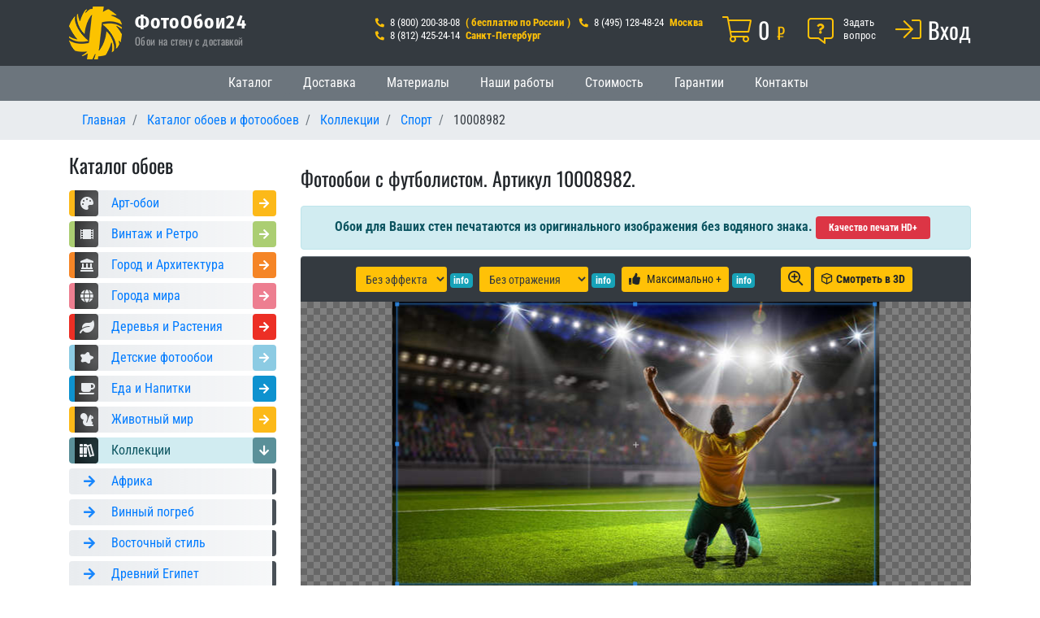

--- FILE ---
content_type: text/html; charset=UTF-8
request_url: https://www.fotooboi24.ru/katalog-fotooboev/kollekcii/sport/10008982.html
body_size: 20101
content:
<!DOCTYPE html>
<html  lang="ru" dir="ltr" prefix="content: http://purl.org/rss/1.0/modules/content/  dc: http://purl.org/dc/terms/  foaf: http://xmlns.com/foaf/0.1/  og: http://ogp.me/ns#  rdfs: http://www.w3.org/2000/01/rdf-schema#  schema: http://schema.org/  sioc: http://rdfs.org/sioc/ns#  sioct: http://rdfs.org/sioc/types#  skos: http://www.w3.org/2004/02/skos/core#  xsd: http://www.w3.org/2001/XMLSchema# ">
  <head>
    <meta charset="utf-8" />
<meta name="yandex" content="index, follow" />
<meta name="title" content="Фотообои с футболистом. Артикул 10008982." />
<link rel="canonical" href="https://www.fotooboi24.ru/katalog-fotooboev/kollekcii/sport/10008982.html" />
<meta name="robots" content="index, follow, noarchive" />
<meta property="og:site_name" content="ФотоОбои24" />
<meta name="description" content="➤ Цена 4763 ₽ без учета скидки*. 📜 Размеры обоев: 428 х 250 (см)*. 🚚 Удобная доставка в ПВЗ или Почтой России. ✓ На заказ доступны другие размеры и материалы обоев: флизелин, винил, бумага. ❤️ Артикул: 10008982. 📂 Раздел каталога: «Спорт»." />
<meta property="og:type" content="product" />
<meta name="abstract" content="➤ Цена 4763 ₽ без учета скидки*. 📜 Размеры обоев: 428 х 250 (см)*. 🚚 Удобная доставка в ПВЗ или Почтой России. ✓ На заказ доступны другие размеры и материалы обоев: флизелин, винил, бумага. ❤️ Артикул: 10008982. 📂 Раздел каталога: «Спорт»." />
<meta property="og:url" content="https://www.fotooboi24.ru/katalog-fotooboev/kollekcii/sport/10008982.html" />
<meta property="og:title" content="Обои для стен — Артикул: 10008982. Фотообои с футболистом" />
<link rel="image_src" href="https://cdn.fotooboi24.ru/sites/default/files/f24/catalog/20181111/d665239221b2ae9edaa0788b7a67055e.jpg" />
<meta property="og:description" content="👍 Цена 4763 ₽. ➤ Размеры: 428 х 250 (см)*. 📂 Раздел каталога: «Спорт». 🚚 Удобная доставка в ПВЗ или Почтой России. ✓ На заказ доступны любые размеры." />
<meta property="og:image" content="https://cdn.fotooboi24.ru/sites/default/files/f24/catalog/20181111/d665239221b2ae9edaa0788b7a67055e.jpg" />
<meta property="og:image:type" content="image/jpeg" />
<meta property="og:image:width" content="800" />
<meta property="og:image:height" content="466" />
<meta property="og:image:alt" content="Фотообои с футболистом" />
<meta name="MobileOptimized" content="width" />
<meta name="HandheldFriendly" content="true" />
<meta name="viewport" content="width=device-width, initial-scale=1.0" />
<script type="application/ld+json">{
    "@context": "https://schema.org",
    "@graph": [
        {
            "@type": "ImageObject",
            "name": "Артикул обоев: 10008982. Фотообои с футболистом",
            "url": "https://cdn.fotooboi24.ru/sites/default/files/f24/catalog/20181111/d665239221b2ae9edaa0788b7a67055e.jpg",
            "description": "Обои для стен из раздела «Спорт». Размеры обоев: 428 х 250 (см). На заказ доступны любые размеры. Удобная доставка в ПВЗ или Почтой России.",
            "width": "800",
            "height": "466"
        },
        {
            "@type": "Product",
            "name": "Артикул обоев: 10008982. Фотообои с футболистом",
            "description": "Обои для стен из каталога «Спорт». Размеры обоев: 428 х 250 (см). На заказ доступны любые размеры. Удобная доставка в ПВЗ или Почтой России.",
            "image": {
                "@type": "ImageObject",
                "representativeOfPage": "True",
                "url": "https://cdn.fotooboi24.ru/sites/default/files/f24/catalog/20181111/d665239221b2ae9edaa0788b7a67055e.jpg",
                "width": "800",
                "height": "466"
            },
            "offers": {
                "@type": "Offer",
                "@id": "https://www.fotooboi24.ru/katalog-fotooboev/kollekcii/sport/10008982.html",
                "price": "4763",
                "priceCurrency": "RUB",
                "url": "https://www.fotooboi24.ru/katalog-fotooboev/kollekcii/sport/10008982.html",
                "availability": "https://schema.org/InStock"
            },
            "brand": {
                "@type": "Brand",
                "name": "ФотоОбои24",
                "description": "Удобный онлайн сервис (интернет-магазин) для заказа обоев и фотообоев с доставкой",
                "url": "https://www.fotooboi24.ru"
            },
            "aggregateRating": {
                "@type": "AggregateRating",
                "ratingValue": "4.739",
                "bestRating": "5"
            }
        }
    ]
}</script>
<link rel="shortcut icon" href="//cdn.fotooboi24.ru/favicon.svg" type="image/svg+xml" />

    <title>Фотообои с футболистом. Артикул 10008982.</title>
    <link rel="stylesheet" href="//stackpath.bootstrapcdn.com/bootstrap/4.1.1/css/bootstrap.min.css" media="all" />
<link rel="stylesheet" href="//cdn.fotooboi24.ru/sites/default/files/css/css_S66voPYPJtFk_8fw4bk9ec4ppZiOib-ojHVysovYXAE.css?t5r0z5" media="all" />
<link rel="stylesheet" href="https://cdn.fotooboi24.ru/modules/custom/configuration_base/fontawesome/css/custom.all.min.css" media="all" />
<link rel="stylesheet" href="//cdn.fotooboi24.ru/sites/default/files/css/css_GihvBzAROCCYjW8NoYnSD1FVuHxsV4cC8i-WpNt5iBY.css?t5r0z5" media="all" />
<link rel="stylesheet" href="//cdn.fotooboi24.ru/sites/default/files/css/css_dHiIBJ7NbuRxuZ8vHQOEz7MbztS18F7MaD4gQiKSRW8.css?t5r0z5" media="all" />

    
<!--[if lte IE 8]>
<script src="/sites/default/files/js/js_VtafjXmRvoUgAzqzYTA3Wrjkx9wcWhjP0G4ZnnqRamA.js"></script>
<![endif]-->

  </head>
  <body class="path-node page-node-type-photo has-glyphicons">
    
      <div class="dialog-off-canvas-main-canvas" data-off-canvas-main-canvas>
              
    <header class="navbar navbar-dark bg-dark navbar-expand-md" id="navbar">
      <div class="container flex-row flex-wrap">
        <div class="col col-md-12 px-0">
            <div class="region region-navigation d-flex flex-row justify-content-between">
    <section id="block-footer-js" class="d-none block block-block-content block-block-contentce67ddda-4027-4830-b893-e6b5042bd331 clearfix">
  
    

      
            <div class="field field--name-body field--type-text-with-summary field--label-hidden field--item"><script type="text/javascript">
    (function(m,e,t,r,i,k,a){
        m[i]=m[i]||function(){(m[i].a=m[i].a||[]).push(arguments)};
        m[i].l=1*new Date();
        for (var j = 0; j < document.scripts.length; j++) {if (document.scripts[j].src === r) { return; }}
        k=e.createElement(t),a=e.getElementsByTagName(t)[0],k.async=1,k.src=r,a.parentNode.insertBefore(k,a)
    })(window, document,'script','https://mc.yandex.ru/metrika/tag.js', 'ym');
    ym(19826821, 'init', {trackHash:true, clickmap:true, accurateTrackBounce:true, trackLinks:true});
</script>
<noscript><div><img src="https://mc.yandex.ru/watch/19826821" style="position:absolute; left:-9999px;" alt="" /></div></noscript>
<script src="//code.jivo.ru/widget/T1Ps5YD2s5" async></script>
<script>
new Image().src = "https://counter.yadro.ru/hit?r"+
escape(document.referrer)+((typeof(screen)=="undefined")?"":
";s"+screen.width+"*"+screen.height+"*"+(screen.colorDepth?
screen.colorDepth:screen.pixelDepth))+";u"+escape(document.URL)+
";h"+escape(document.title.substring(0,150))+
";"+Math.random();</script></div>
      
  </section>

          <a class="navbar-brand p-0" href="https://www.fotooboi24.ru" title="На главную" rel="home">
      <img src="//cdn.fotooboi24.ru/themes/fotooboi24/logo.png" alt="www.fotooboi24.ru" title="На главную">
    </a>
            <div class="mr-auto">
      <a class="navbar-brand d-flex flex-row pt-2 pb-0" href="https://www.fotooboi24.ru" title="На главную" rel="home">
        ФотоОбои24
      </a>
            <h6 class="navbar-text small p-0 m-0">Обои на стену с доставкой</h6>
          </div>
      <section id="block-header-phones-block" class="d-none d-lg-block pt-1 mt-2 header-phones-block block block-block-content block-block-contenta7bffb15-a02b-4396-8f90-786aeadca904 clearfix">
  
    

      
            <div class="field field--name-body field--type-text-with-summary field--label-hidden field--item"><div class="d-flex flex-row flex-nowrap text-warning">
<div class="header-block-text d-block small text-nowrap">
<h3 class="sr-only">Контактные телефоны:</h3>
<i class="fas fa-sm fa-phone fa-flip-horizontal mr-1"></i>
<span class="text-white mr-1">8 (800) 200-38-08</span> <b>( бесплатно по России )</b>
<br class="d-block d-xl-none">
<i class="fas fa-sm fa-phone fa-flip-horizontal ml-xl-2 mr-1"></i>
<span class="text-white mr-1">8 (495) 128-48-24</span> <b>Москва</b>
<br>
<i class="fas fa-sm fa-phone fa-flip-horizontal mr-1"></i>
<span class="text-white mr-1">8 (812) 425-24-14</span> <b>Санкт-Петербург</b>
</div>
</div>
</div>
      
  </section>

<section id="block-cart" class="d-none d-md-block pt-1 mt-2 ml-4 header-cart-block block block-progressive-commerce block-commerce-cart clearfix">
  
    

      <div class="cart--cart-block">
  <div class="cart-block--summary">
   <h4 class="sr-only">Корзина</h4>
    <a class="d-flex flex-row flex-nowrap" href="/cart" title="Открыть корзину">
        <i class="fal fa-shopping-cart text-warning h2 mr-2 mb-0"></i>
        <span class="h5 font-weight-normal numeric-value text-warning text-nowrap mb-0">
          <span class="h3 font-weight-normal text-white mr-1 mb-0">0</span>&nbsp;&#8381;
        </span>
    </a>
  </div>
  </div>

  </section>

<section id="block-header-support-block" class="d-none d-md-block pt-1 mt-2 ml-4 header-support-block block block-block-content block-block-content3a2ccd24-3ae7-4c52-bc01-c71c260cb536 clearfix">
  
    

      
            <div class="field field--name-body field--type-text-with-summary field--label-hidden field--item"><h3 class="sr-only">Помощь</h3>
<a class="d-flex flex-row flex-nowrap text-white" href="https://www.fotooboi24.ru/support" title="Задать вопрос менеджеру или связаться с технической поддержкой">
<span class="fa-stack h6 mr-2 text-warning mb-0">
<i class="fal fa-comment-alt fa-flip-horizontal fa-stack-2x"></i>
<i class="fas fa-question fa-stack-1x small" style="line-height: 2.25em;"></i>
</span>
<span class="header-block-text small d-none d-sm-block">Задать<br />вопрос</span>
</a>
</div>
      
  </section>

<section id="block-header-user-block" class="d-none d-md-block pt-1 mt-1 ml-4 header-user-block block block-progressive-user block-header-user-block clearfix">
  
    

      <a class="use-ajax d-flex flex-row flex-nowrap align-items-start text-white mt-1" href="https://www.fotooboi24.ru/user/smslogin" title="Войти или зарегистрироваться" data-dialog-type="modal" data-dialog-options='{"width":748,"show":{"effect":"fadeIn","duration":300}}'><i class="fal fa-sign-in text-warning h2 mb-0 pr-2"></i><div class="h3 numeric-value font-weight-normal d-none d-sm-block mb-0">Вход</div></a>
  </section>


  </div>

        </div>
                                    <button type="button" class="px-3 py-2 navbar-toggler" data-toggle="collapse" data-target="#navbar-collapse" aria-controls="navbar-collapse" aria-expanded="false" aria-label="Toggle navigation">
            <!--noindex--><span>Меню</span><!--/noindex-->
          </button>
          <div id="navbar-collapse" class="navbar-collapse collapse">
              <div class="region region-navigation-collapsible">
    <div role="navigation" aria-labelledby="block-fotooboi24-main-menu-menu" id="block-fotooboi24-main-menu" class="d-block d-md-none nav">
            <h2 class="sr-only" id="block-fotooboi24-main-menu-menu">Основная навигация</h2>
      
              <ul class="menu navbar-nav pt-2 pt-md-0 flex-md-row">
                                  <li class="nav-item">
        <a href="https://www.fotooboi24.ru/katalog-fotooboev" title="Каталог обоев с фото и ценами" class="nav-link btn btn-secondary py-1 px-3 mb-1 mr-md-1 mb-md-0">Каталог</a>
                  </li>
                              <li class="nav-item">
        <a href="https://www.fotooboi24.ru/dostavka" title="Информация о доставке" class="nav-link btn btn-secondary py-1 px-3 mb-1 mr-md-1 mb-md-0">Доставка</a>
                  </li>
                              <li class="nav-item">
        <a href="https://www.fotooboi24.ru/info/materialy.html" title="Материалы для изготовления обоев" class="nav-link btn btn-secondary py-1 px-3 mb-1 mr-md-1 mb-md-0">Материалы</a>
                  </li>
                              <li class="nav-item">
        <a href="https://www.fotooboi24.ru/fotooboi-24-otzyvy" title="Наши работы и отзывы" class="nav-link btn btn-secondary py-1 px-3 mb-1 mr-md-1 mb-md-0">Наши работы</a>
                  </li>
                              <li class="nav-item">
        <a href="https://www.fotooboi24.ru/calculator-fotooboev" title="Узнать стоимость фотообоев" class="nav-link btn btn-secondary py-1 px-3 mb-1 mr-md-1 mb-md-0">Стоимость</a>
                  </li>
                              <li class="nav-item">
        <a href="https://www.fotooboi24.ru/info/garantii.html" title="Наши гарантии и возврат продукции" class="nav-link btn btn-secondary py-1 px-3 mb-1 mr-md-1 mb-md-0">Гарантии</a>
                  </li>
                              <li class="nav-item">
        <a href="https://www.fotooboi24.ru/contact" title="Контактная информация" class="nav-link btn btn-secondary py-1 px-3 mb-1 mr-md-1 mb-md-0">Контакты</a>
                  </li>
        </ul>
  


  </div>

  </div>

          </div>
              </div>
    </header>

            <div id="mobile-switching" class="bg-secondary border-secondary border-bottom py-1">
      <div class="container">
          <div class="region region-mobile-switching d-flex flex-row justify-content-around align-items-center">
    <div aria-labelledby="block-fotooboi24-mobile-menu-menu" id="block-fotooboi24-mobile-menu" class="d-none d-md-block nav">
            <h2 class="sr-only" id="block-fotooboi24-mobile-menu-menu">Основная навигация</h2>

      
              <ul class="menu navbar-nav pt-2 pt-md-0 flex-md-row">
                                  <li class="nav-item">
        <a href="https://www.fotooboi24.ru/katalog-fotooboev" title="Каталог обоев с фото и ценами" class="nav-link btn btn-secondary py-1 px-3 mb-1 mr-md-1 mb-md-0">Каталог</a>
                  </li>
                              <li class="nav-item">
        <a href="https://www.fotooboi24.ru/dostavka" title="Информация о доставке" class="nav-link btn btn-secondary py-1 px-3 mb-1 mr-md-1 mb-md-0">Доставка</a>
                  </li>
                              <li class="nav-item">
        <a href="https://www.fotooboi24.ru/info/materialy.html" title="Материалы для изготовления обоев" class="nav-link btn btn-secondary py-1 px-3 mb-1 mr-md-1 mb-md-0">Материалы</a>
                  </li>
                              <li class="nav-item">
        <a href="https://www.fotooboi24.ru/fotooboi-24-otzyvy" title="Наши работы и отзывы" class="nav-link btn btn-secondary py-1 px-3 mb-1 mr-md-1 mb-md-0">Наши работы</a>
                  </li>
                              <li class="nav-item">
        <a href="https://www.fotooboi24.ru/calculator-fotooboev" title="Узнать стоимость фотообоев" class="nav-link btn btn-secondary py-1 px-3 mb-1 mr-md-1 mb-md-0">Стоимость</a>
                  </li>
                              <li class="nav-item">
        <a href="https://www.fotooboi24.ru/info/garantii.html" title="Наши гарантии и возврат продукции" class="nav-link btn btn-secondary py-1 px-3 mb-1 mr-md-1 mb-md-0">Гарантии</a>
                  </li>
                              <li class="nav-item">
        <a href="https://www.fotooboi24.ru/contact" title="Контактная информация" class="nav-link btn btn-secondary py-1 px-3 mb-1 mr-md-1 mb-md-0">Контакты</a>
                  </li>
        </ul>
  


  </div>
<section id="block-mobile-support-block" class="d-block d-md-none mobile-support-block block block-block-content block-block-content3a2ccd24-3ae7-4c52-bc01-c71c260cb536 clearfix">
  
    

      
            <div class="field field--name-body field--type-text-with-summary field--label-hidden field--item"><h3 class="sr-only">Помощь</h3>
<a class="d-flex flex-row flex-nowrap text-white" href="https://www.fotooboi24.ru/support" title="Задать вопрос менеджеру или связаться с технической поддержкой">
<span class="fa-stack h6 mr-2 text-warning mb-0">
<i class="fal fa-comment-alt fa-flip-horizontal fa-stack-2x"></i>
<i class="fas fa-question fa-stack-1x small" style="line-height: 2.25em;"></i>
</span>
<span class="header-block-text small d-none d-sm-block">Задать<br />вопрос</span>
</a>
</div>
      
  </section>

<section id="block-mobile-cart-block" class="d-block d-md-none mobile-cart-block block block-progressive-commerce block-commerce-cart clearfix">
  
    

      <div class="cart--cart-block">
  <div class="cart-block--summary">
   <h4 class="sr-only">Корзина</h4>
    <a class="d-flex flex-row flex-nowrap" href="/cart" title="Открыть корзину">
        <i class="fal fa-shopping-cart text-warning h2 mr-2 mb-0"></i>
        <span class="h5 font-weight-normal numeric-value text-warning text-nowrap mb-0">
          <span class="h3 font-weight-normal text-white mr-1 mb-0">0</span>&nbsp;&#8381;
        </span>
    </a>
  </div>
  </div>

  </section>

<section id="block-mobile-user-block" class="d-block d-md-none mobile-user-block block block-configuration-base block-header-user-block clearfix">
  
    

      <a class="use-ajax d-flex flex-row flex-nowrap align-items-start text-white mt-1" href="https://www.fotooboi24.ru/user/smslogin" title="Войти или зарегистрироваться" data-dialog-type="modal" data-dialog-options='{"width":748,"show":{"effect":"fadeIn","duration":300}}'><i class="fal fa-sign-in text-warning h2 mb-0 pr-2"></i><div class="h3 numeric-value font-weight-normal d-none d-sm-block mb-0">Вход</div></a>
  </section>


  </div>

      </div>
    </div>
    
    
  
<div class="breacrumb-container">
  <div class="container">
        <div class="region region-breadcrumbs">
        <nav aria-label="breadcrumb">
    <ol class="breadcrumb" itemscope itemtype="https://schema.org/BreadcrumbList">
                      <li class="breadcrumb-item" itemprop="itemListElement" itemscope itemtype="https://schema.org/ListItem">
                      <a itemprop="item" href="https://www.fotooboi24.ru/"><span itemprop="name">Главная</span></a>
                    <meta itemprop="position" content="1" />
        </li>
                      <li class="breadcrumb-item" itemprop="itemListElement" itemscope itemtype="https://schema.org/ListItem">
                      <a itemprop="item" href="https://www.fotooboi24.ru/katalog-fotooboev"><span itemprop="name">Каталог обоев и фотообоев</span></a>
                    <meta itemprop="position" content="2" />
        </li>
                      <li class="breadcrumb-item" itemprop="itemListElement" itemscope itemtype="https://schema.org/ListItem">
                      <a itemprop="item" href="https://www.fotooboi24.ru/katalog-fotooboev/kollekcii"><span itemprop="name">Коллекции</span></a>
                    <meta itemprop="position" content="3" />
        </li>
                      <li class="breadcrumb-item" itemprop="itemListElement" itemscope itemtype="https://schema.org/ListItem">
                      <a itemprop="item" href="https://www.fotooboi24.ru/katalog-fotooboev/kollekcii/sport"><span itemprop="name">Спорт</span></a>
                    <meta itemprop="position" content="4" />
        </li>
                      <li class="breadcrumb-item active" itemprop="itemListElement" itemscope itemtype="https://schema.org/ListItem">
                      <a href="https://www.fotooboi24.ru/katalog-fotooboev/kollekcii/sport/10008982.html" itemprop="item" aria-current="location" class="text-dark"><span itemprop="name">10008982</span></a>
                    <meta itemprop="position" content="5" />
        </li>
          </ol>
  </nav>


  </div>

    </div>
</div>

  <div role="main" class="main-container js-quickedit-main-content mt-3">
    <div class="row container mx-auto p-0">

                              <div class="col-md-12" role="heading">
            
          </div>
              
                              <aside class="col-lg-3">
              <div class="region region-sidebar-first">
    <section id="block-catalog" class="block block-menu-block block-menu-blockcatalog clearfix">
  
      <h2 class="block-title">Каталог обоев</h2>
    

      

              <button id="categories" class="btn btn-lg btn-warning w-100 d-lg-none collapsed" type="button" data-toggle="collapse" data-target="#main-menu-list" aria-expanded="true" aria-controls="main-menu-list">
        <i class="far fa-arrow-right mr-2"></i>
          Каталог обоев
        <i class="far fa-arrow-left ml-2"></i>
      </button>
      <ul id="main-menu-list" role="tree" class="collapse menu nav list-group-flush mt-3 justify-content-center">
                                  <li role="treeitem" class="list-group-item list-group-item-action d-inline-block col-4 col-sm-3 col-md-2 d-lg-block col-lg-12 p-1 p-lg-0 cat-yellow">
        <a href="https://www.fotooboi24.ru/katalog-fotooboev/art-oboi" class="d-flex flex-column flex-lg-row align-items-stretch rounded p-2 p-lg-0 w-100 h-100" title="«Арт-обои»">
          <span class="menu-icon d-flex flex-row p-1 top-level rounded cat-yellow">
            <i class="fas fa-palette align-self-center my-1 mx-auto "></i>
          </span>
          <span class="menu-title align-self-center px-3 py-1 text-primary text-center text-lg-left">Арт-обои</span>
          <span class="menu-arrow align-self-stretch rounded-left p-1 ml-auto d-none d-xl-block cat-yellow">
            <i class="fas fa-sm fa-arrow-right text-white ml-1"></i>
          </span>
        </a>
      </li>
                                    <li role="treeitem" class="list-group-item list-group-item-action d-inline-block col-4 col-sm-3 col-md-2 d-lg-block col-lg-12 p-1 p-lg-0 cat-green">
        <a href="https://www.fotooboi24.ru/katalog-fotooboev/vintazh-retro" class="d-flex flex-column flex-lg-row align-items-stretch rounded p-2 p-lg-0 w-100 h-100" title="«Винтаж и Ретро»">
          <span class="menu-icon d-flex flex-row p-1 top-level rounded cat-green">
            <i class="fas fa-film-alt align-self-center my-1 mx-auto "></i>
          </span>
          <span class="menu-title align-self-center px-3 py-1 text-primary text-center text-lg-left">Винтаж и Ретро</span>
          <span class="menu-arrow align-self-stretch rounded-left p-1 ml-auto d-none d-xl-block cat-green">
            <i class="fas fa-sm fa-arrow-right text-white ml-1"></i>
          </span>
        </a>
      </li>
                                    <li role="treeitem" class="list-group-item list-group-item-action d-inline-block col-4 col-sm-3 col-md-2 d-lg-block col-lg-12 p-1 p-lg-0 cat-orange">
        <a href="https://www.fotooboi24.ru/katalog-fotooboev/gorod-arhitektura" class="d-flex flex-column flex-lg-row align-items-stretch rounded p-2 p-lg-0 w-100 h-100" title="«Город и Архитектура»">
          <span class="menu-icon d-flex flex-row p-1 top-level rounded cat-orange">
            <i class="fas fa-landmark align-self-center my-1 mx-auto "></i>
          </span>
          <span class="menu-title align-self-center px-3 py-1 text-primary text-center text-lg-left">Город и Архитектура</span>
          <span class="menu-arrow align-self-stretch rounded-left p-1 ml-auto d-none d-xl-block cat-orange">
            <i class="fas fa-sm fa-arrow-right text-white ml-1"></i>
          </span>
        </a>
      </li>
                                    <li role="treeitem" class="list-group-item list-group-item-action d-inline-block col-4 col-sm-3 col-md-2 d-lg-block col-lg-12 p-1 p-lg-0 cat-pink">
        <a href="https://www.fotooboi24.ru/katalog-fotooboev/goroda-mira" class="d-flex flex-column flex-lg-row align-items-stretch rounded p-2 p-lg-0 w-100 h-100" title="«Города мира»">
          <span class="menu-icon d-flex flex-row p-1 top-level rounded cat-pink">
            <i class="fas fa-globe align-self-center my-1 mx-auto "></i>
          </span>
          <span class="menu-title align-self-center px-3 py-1 text-primary text-center text-lg-left">Города мира</span>
          <span class="menu-arrow align-self-stretch rounded-left p-1 ml-auto d-none d-xl-block cat-pink">
            <i class="fas fa-sm fa-arrow-right text-white ml-1"></i>
          </span>
        </a>
      </li>
                                    <li role="treeitem" class="list-group-item list-group-item-action d-inline-block col-4 col-sm-3 col-md-2 d-lg-block col-lg-12 p-1 p-lg-0 cat-red">
        <a href="https://www.fotooboi24.ru/katalog-fotooboev/derevya-rasteniya" class="d-flex flex-column flex-lg-row align-items-stretch rounded p-2 p-lg-0 w-100 h-100" title="«Деревья и Растения»">
          <span class="menu-icon d-flex flex-row p-1 top-level rounded cat-red">
            <i class="fas fa-leaf align-self-center my-1 mx-auto "></i>
          </span>
          <span class="menu-title align-self-center px-3 py-1 text-primary text-center text-lg-left">Деревья и Растения</span>
          <span class="menu-arrow align-self-stretch rounded-left p-1 ml-auto d-none d-xl-block cat-red">
            <i class="fas fa-sm fa-arrow-right text-white ml-1"></i>
          </span>
        </a>
      </li>
                                    <li role="treeitem" class="list-group-item list-group-item-action d-inline-block col-4 col-sm-3 col-md-2 d-lg-block col-lg-12 p-1 p-lg-0 cat-sky">
        <a href="https://www.fotooboi24.ru/katalog-fotooboev/detskie-fotooboi" class="d-flex flex-column flex-lg-row align-items-stretch rounded p-2 p-lg-0 w-100 h-100" title="«Детские фотообои»">
          <span class="menu-icon d-flex flex-row p-1 top-level rounded cat-sky">
            <i class="fas fa-splotch align-self-center my-1 mx-auto "></i>
          </span>
          <span class="menu-title align-self-center px-3 py-1 text-primary text-center text-lg-left">Детские фотообои</span>
          <span class="menu-arrow align-self-stretch rounded-left p-1 ml-auto d-none d-xl-block cat-sky">
            <i class="fas fa-sm fa-arrow-right text-white ml-1"></i>
          </span>
        </a>
      </li>
                                    <li role="treeitem" class="list-group-item list-group-item-action d-inline-block col-4 col-sm-3 col-md-2 d-lg-block col-lg-12 p-1 p-lg-0 cat-blue">
        <a href="https://www.fotooboi24.ru/katalog-fotooboev/eda-napitki" class="d-flex flex-column flex-lg-row align-items-stretch rounded p-2 p-lg-0 w-100 h-100" title="«Еда и Напитки»">
          <span class="menu-icon d-flex flex-row p-1 top-level rounded cat-blue">
            <i class="fas fa-coffee align-self-center my-1 mx-auto "></i>
          </span>
          <span class="menu-title align-self-center px-3 py-1 text-primary text-center text-lg-left">Еда и Напитки</span>
          <span class="menu-arrow align-self-stretch rounded-left p-1 ml-auto d-none d-xl-block cat-blue">
            <i class="fas fa-sm fa-arrow-right text-white ml-1"></i>
          </span>
        </a>
      </li>
                                    <li role="treeitem" class="list-group-item list-group-item-action d-inline-block col-4 col-sm-3 col-md-2 d-lg-block col-lg-12 p-1 p-lg-0 cat-yellow">
        <a href="https://www.fotooboi24.ru/katalog-fotooboev/zhivotnyi-mir" class="d-flex flex-column flex-lg-row align-items-stretch rounded p-2 p-lg-0 w-100 h-100" title="«Животный мир»">
          <span class="menu-icon d-flex flex-row p-1 top-level rounded cat-yellow">
            <i class="fas fa-squirrel align-self-center my-1 mx-auto "></i>
          </span>
          <span class="menu-title align-self-center px-3 py-1 text-primary text-center text-lg-left">Животный мир</span>
          <span class="menu-arrow align-self-stretch rounded-left p-1 ml-auto d-none d-xl-block cat-yellow">
            <i class="fas fa-sm fa-arrow-right text-white ml-1"></i>
          </span>
        </a>
      </li>
                                    <li role="treeitem" class="expanded dropdown active list-group-item list-group-item-action d-inline-block col-4 col-sm-3 col-md-2 d-lg-block col-lg-12 p-1 p-lg-0 cat-green">
        <a href="https://www.fotooboi24.ru/katalog-fotooboev/kollekcii" class="d-flex flex-column flex-lg-row align-items-stretch rounded p-2 p-lg-0 w-100 h-100" title="«Коллекции»">
          <span class="menu-icon d-flex flex-row p-1 top-level rounded cat-green">
            <i class="fas fa-books align-self-center my-1 mx-auto "></i>
          </span>
          <span class="menu-title align-self-center px-3 py-1 text-primary text-center text-lg-left">Коллекции</span>
          <span class="menu-arrow align-self-stretch rounded-left p-1 ml-auto d-none d-xl-block cat-green">
            <i class="fas fa-sm fa-arrow-down text-white ml-1"></i>
          </span>
        </a>
      </li>
                                                    <li role="treeitem" class="list-group-item list-group-item-action d-none d-lg-block p-0">
        <a href="https://www.fotooboi24.ru/katalog-fotooboev/kollekcii/afrika" class="d-flex flex-column flex-lg-row align-items-stretch rounded p-2 p-lg-0 w-100 h-100" title="«Африка»">
          <span class="menu-icon d-flex flex-row p-1 text-primary ">
            <i class="fas fa-arrow-right align-self-center my-1 ml-auto "></i>
          </span>
          <span class="menu-title align-self-center px-1 px-xl-3 py-1 text-primary text-center text-lg-left">Африка</span>
          <span class="menu-arrow align-self-stretch rounded-left p-1 ml-auto d-none ">
            <i class="fas fa-sm fa-arrow-right text-white ml-1"></i>
          </span>
        </a>
      </li>
                                    <li role="treeitem" class="list-group-item list-group-item-action d-none d-lg-block p-0">
        <a href="https://www.fotooboi24.ru/katalog-fotooboev/kollekcii/vinnyi-pogreb" class="d-flex flex-column flex-lg-row align-items-stretch rounded p-2 p-lg-0 w-100 h-100" title="«Винный погреб»">
          <span class="menu-icon d-flex flex-row p-1 text-primary ">
            <i class="fas fa-arrow-right align-self-center my-1 ml-auto "></i>
          </span>
          <span class="menu-title align-self-center px-1 px-xl-3 py-1 text-primary text-center text-lg-left">Винный погреб</span>
          <span class="menu-arrow align-self-stretch rounded-left p-1 ml-auto d-none ">
            <i class="fas fa-sm fa-arrow-right text-white ml-1"></i>
          </span>
        </a>
      </li>
                                    <li role="treeitem" class="list-group-item list-group-item-action d-none d-lg-block p-0">
        <a href="https://www.fotooboi24.ru/katalog-fotooboev/kollekcii/vostochnyi-stil" class="d-flex flex-column flex-lg-row align-items-stretch rounded p-2 p-lg-0 w-100 h-100" title="«Восточный стиль»">
          <span class="menu-icon d-flex flex-row p-1 text-primary ">
            <i class="fas fa-arrow-right align-self-center my-1 ml-auto "></i>
          </span>
          <span class="menu-title align-self-center px-1 px-xl-3 py-1 text-primary text-center text-lg-left">Восточный стиль</span>
          <span class="menu-arrow align-self-stretch rounded-left p-1 ml-auto d-none ">
            <i class="fas fa-sm fa-arrow-right text-white ml-1"></i>
          </span>
        </a>
      </li>
                                    <li role="treeitem" class="list-group-item list-group-item-action d-none d-lg-block p-0">
        <a href="https://www.fotooboi24.ru/katalog-fotooboev/kollekcii/drevnii-egipet" class="d-flex flex-column flex-lg-row align-items-stretch rounded p-2 p-lg-0 w-100 h-100" title="«Древний Египет»">
          <span class="menu-icon d-flex flex-row p-1 text-primary ">
            <i class="fas fa-arrow-right align-self-center my-1 ml-auto "></i>
          </span>
          <span class="menu-title align-self-center px-1 px-xl-3 py-1 text-primary text-center text-lg-left">Древний Египет</span>
          <span class="menu-arrow align-self-stretch rounded-left p-1 ml-auto d-none ">
            <i class="fas fa-sm fa-arrow-right text-white ml-1"></i>
          </span>
        </a>
      </li>
                                    <li role="treeitem" class="list-group-item list-group-item-action d-none d-lg-block p-0">
        <a href="https://www.fotooboi24.ru/katalog-fotooboev/kollekcii/karty-mira" class="d-flex flex-column flex-lg-row align-items-stretch rounded p-2 p-lg-0 w-100 h-100" title="«Карты мира»">
          <span class="menu-icon d-flex flex-row p-1 text-primary ">
            <i class="fas fa-arrow-right align-self-center my-1 ml-auto "></i>
          </span>
          <span class="menu-title align-self-center px-1 px-xl-3 py-1 text-primary text-center text-lg-left">Карты мира</span>
          <span class="menu-arrow align-self-stretch rounded-left p-1 ml-auto d-none ">
            <i class="fas fa-sm fa-arrow-right text-white ml-1"></i>
          </span>
        </a>
      </li>
                                    <li role="treeitem" class="list-group-item list-group-item-action d-none d-lg-block p-0">
        <a href="https://www.fotooboi24.ru/katalog-fotooboev/kollekcii/kosmos" class="d-flex flex-column flex-lg-row align-items-stretch rounded p-2 p-lg-0 w-100 h-100" title="«Космос»">
          <span class="menu-icon d-flex flex-row p-1 text-primary ">
            <i class="fas fa-arrow-right align-self-center my-1 ml-auto "></i>
          </span>
          <span class="menu-title align-self-center px-1 px-xl-3 py-1 text-primary text-center text-lg-left">Космос</span>
          <span class="menu-arrow align-self-stretch rounded-left p-1 ml-auto d-none ">
            <i class="fas fa-sm fa-arrow-right text-white ml-1"></i>
          </span>
        </a>
      </li>
                                    <li role="treeitem" class="list-group-item list-group-item-action d-none d-lg-block p-0">
        <a href="https://www.fotooboi24.ru/katalog-fotooboev/kollekcii/ludi" class="d-flex flex-column flex-lg-row align-items-stretch rounded p-2 p-lg-0 w-100 h-100" title="«Люди»">
          <span class="menu-icon d-flex flex-row p-1 text-primary ">
            <i class="fas fa-arrow-right align-self-center my-1 ml-auto "></i>
          </span>
          <span class="menu-title align-self-center px-1 px-xl-3 py-1 text-primary text-center text-lg-left">Люди</span>
          <span class="menu-arrow align-self-stretch rounded-left p-1 ml-auto d-none ">
            <i class="fas fa-sm fa-arrow-right text-white ml-1"></i>
          </span>
        </a>
      </li>
                                    <li role="treeitem" class="list-group-item list-group-item-action d-none d-lg-block p-0">
        <a href="https://www.fotooboi24.ru/katalog-fotooboev/kollekcii/muzyka" class="d-flex flex-column flex-lg-row align-items-stretch rounded p-2 p-lg-0 w-100 h-100" title="«Музыка»">
          <span class="menu-icon d-flex flex-row p-1 text-primary ">
            <i class="fas fa-arrow-right align-self-center my-1 ml-auto "></i>
          </span>
          <span class="menu-title align-self-center px-1 px-xl-3 py-1 text-primary text-center text-lg-left">Музыка</span>
          <span class="menu-arrow align-self-stretch rounded-left p-1 ml-auto d-none ">
            <i class="fas fa-sm fa-arrow-right text-white ml-1"></i>
          </span>
        </a>
      </li>
                                    <li role="treeitem" class="list-group-item list-group-item-action d-none d-lg-block p-0">
        <a href="https://www.fotooboi24.ru/katalog-fotooboev/kollekcii/predmety-veshi" class="d-flex flex-column flex-lg-row align-items-stretch rounded p-2 p-lg-0 w-100 h-100" title="«Предметы и Вещи»">
          <span class="menu-icon d-flex flex-row p-1 text-primary ">
            <i class="fas fa-arrow-right align-self-center my-1 ml-auto "></i>
          </span>
          <span class="menu-title align-self-center px-1 px-xl-3 py-1 text-primary text-center text-lg-left">Предметы и Вещи</span>
          <span class="menu-arrow align-self-stretch rounded-left p-1 ml-auto d-none ">
            <i class="fas fa-sm fa-arrow-right text-white ml-1"></i>
          </span>
        </a>
      </li>
                                    <li role="treeitem" class="active list-group-item list-group-item-action d-none d-lg-block p-0">
        <a href="https://www.fotooboi24.ru/katalog-fotooboev/kollekcii/sport" class="d-flex flex-column flex-lg-row align-items-stretch rounded p-2 p-lg-0 w-100 h-100" title="«Спорт»">
          <span class="menu-icon d-flex flex-row p-1 text-primary ">
            <i class="fas fa-arrow-right align-self-center my-1 ml-auto "></i>
          </span>
          <span class="menu-title align-self-center px-1 px-xl-3 py-1 text-primary text-center text-lg-left">Спорт</span>
          <span class="menu-arrow align-self-stretch rounded-left p-1 ml-auto d-none ">
            <i class="fas fa-sm fa-arrow-right text-white ml-1"></i>
          </span>
        </a>
      </li>
                                    <li role="treeitem" class="list-group-item list-group-item-action d-none d-lg-block p-0">
        <a href="https://www.fotooboi24.ru/katalog-fotooboev/kollekcii/freski" class="d-flex flex-column flex-lg-row align-items-stretch rounded p-2 p-lg-0 w-100 h-100" title="«Фрески»">
          <span class="menu-icon d-flex flex-row p-1 text-primary ">
            <i class="fas fa-arrow-right align-self-center my-1 ml-auto "></i>
          </span>
          <span class="menu-title align-self-center px-1 px-xl-3 py-1 text-primary text-center text-lg-left">Фрески</span>
          <span class="menu-arrow align-self-stretch rounded-left p-1 ml-auto d-none ">
            <i class="fas fa-sm fa-arrow-right text-white ml-1"></i>
          </span>
        </a>
      </li>
                
                                    <li role="treeitem" class="list-group-item list-group-item-action d-inline-block col-4 col-sm-3 col-md-2 d-lg-block col-lg-12 p-1 p-lg-0 cat-orange">
        <a href="https://www.fotooboi24.ru/katalog-fotooboev/priroda" class="d-flex flex-column flex-lg-row align-items-stretch rounded p-2 p-lg-0 w-100 h-100" title="«Природа»">
          <span class="menu-icon d-flex flex-row p-1 top-level rounded cat-orange">
            <i class="fas fa-mountains align-self-center my-1 mx-auto "></i>
          </span>
          <span class="menu-title align-self-center px-3 py-1 text-primary text-center text-lg-left">Природа</span>
          <span class="menu-arrow align-self-stretch rounded-left p-1 ml-auto d-none d-xl-block cat-orange">
            <i class="fas fa-sm fa-arrow-right text-white ml-1"></i>
          </span>
        </a>
      </li>
                                    <li role="treeitem" class="list-group-item list-group-item-action d-inline-block col-4 col-sm-3 col-md-2 d-lg-block col-lg-12 p-1 p-lg-0 cat-pink">
        <a href="https://www.fotooboi24.ru/katalog-fotooboev/transport" class="d-flex flex-column flex-lg-row align-items-stretch rounded p-2 p-lg-0 w-100 h-100" title="«Транспорт»">
          <span class="menu-icon d-flex flex-row p-1 top-level rounded cat-pink">
            <i class="fas fa-shuttle-van align-self-center my-1 mx-auto "></i>
          </span>
          <span class="menu-title align-self-center px-3 py-1 text-primary text-center text-lg-left">Транспорт</span>
          <span class="menu-arrow align-self-stretch rounded-left p-1 ml-auto d-none d-xl-block cat-pink">
            <i class="fas fa-sm fa-arrow-right text-white ml-1"></i>
          </span>
        </a>
      </li>
                                    <li role="treeitem" class="list-group-item list-group-item-action d-inline-block col-4 col-sm-3 col-md-2 d-lg-block col-lg-12 p-1 p-lg-0 cat-red">
        <a href="https://www.fotooboi24.ru/katalog-fotooboev/fentezi" class="d-flex flex-column flex-lg-row align-items-stretch rounded p-2 p-lg-0 w-100 h-100" title="«Фэнтези»">
          <span class="menu-icon d-flex flex-row p-1 top-level rounded cat-red">
            <i class="fas fa-alicorn align-self-center my-1 mx-auto "></i>
          </span>
          <span class="menu-title align-self-center px-3 py-1 text-primary text-center text-lg-left">Фэнтези</span>
          <span class="menu-arrow align-self-stretch rounded-left p-1 ml-auto d-none d-xl-block cat-red">
            <i class="fas fa-sm fa-arrow-right text-white ml-1"></i>
          </span>
        </a>
      </li>
                                    <li role="treeitem" class="list-group-item list-group-item-action d-inline-block col-4 col-sm-3 col-md-2 d-lg-block col-lg-12 p-1 p-lg-0 cat-sky">
        <a href="https://www.fotooboi24.ru/katalog-fotooboev/cvety" class="d-flex flex-column flex-lg-row align-items-stretch rounded p-2 p-lg-0 w-100 h-100" title="«Цветы»">
          <span class="menu-icon d-flex flex-row p-1 top-level rounded cat-sky">
            <i class="fas fa-spa align-self-center my-1 mx-auto "></i>
          </span>
          <span class="menu-title align-self-center px-3 py-1 text-primary text-center text-lg-left">Цветы</span>
          <span class="menu-arrow align-self-stretch rounded-left p-1 ml-auto d-none d-xl-block cat-sky">
            <i class="fas fa-sm fa-arrow-right text-white ml-1"></i>
          </span>
        </a>
      </li>
                  </ul>
      


  </section>
<section class="views-element-container mt-4 d-none d-lg-block most-popular-block block block-views block-views-blockmost-popular-popular-block clearfix" id="block-most-popular-block">
  
      <h2 class="block-title">Популярные обои</h2>
    

      <div class="form-group"><div class="view view-most-popular view-id-most_popular view-display-id-popular_block js-view-dom-id-79b7006f2dd652d84f80d4309dae5baef969426da1d51539814872c6381778a8">
  
    
      
      <div class="view-content">
      
<div class="popular-items d-flex flex-row flex-wrap justify-content-around mt-3">
    <div class="views-row col-6 p-2 text-center"><div class="d-block popular-item rounded">
  <div class="mark-popular bg-danger rounded-bottom p-1">
    <i class="fas fa-sm fa-star text-white"></i>
  </div>
<div class="views-field views-field-field-photo"><div class="field-content image-wrapper"><a href="https://www.fotooboi24.ru/katalog-fotooboev/cvety/lilii/10007025.html" title="Фотообои с белой лилией над водой">  <img src="//cdn.fotooboi24.ru/sites/default/files/styles/square_thumbnail/public/f24/catalog/20181105/cafbb4b7a2d32d7e1e894c231cdc5b1b.jpg?itok=RRPiHwfi" width="130" height="130" alt="Фотообои с белой лилией над водой" title="Фотообои с белой лилией над водой" typeof="foaf:Image" class="img-fluid" />


</a></div></div></div>
</div>
    <div class="views-row col-6 p-2 text-center"><div class="d-block popular-item rounded">
  <div class="mark-popular bg-danger rounded-bottom p-1">
    <i class="fas fa-sm fa-star text-white"></i>
  </div>
<div class="views-field views-field-field-photo"><div class="field-content image-wrapper"><a href="https://www.fotooboi24.ru/katalog-fotooboev/cvety/romashki/10004065.html" title="Фотообои на стену - Солнечные маргаритки">  <img src="//cdn.fotooboi24.ru/sites/default/files/styles/square_thumbnail/public/f24/catalog/20181105/c4716d7c2989cc463181f83911556c05.jpg?itok=xDxptGfH" width="130" height="130" alt="Фотообои на стену - Солнечные маргаритки" title="Фотообои на стену - Солнечные маргаритки" typeof="foaf:Image" class="img-fluid" />


</a></div></div></div>
</div>
    <div class="views-row col-6 p-2 text-center"><div class="d-block popular-item rounded">
  <div class="mark-popular bg-danger rounded-bottom p-1">
    <i class="fas fa-sm fa-star text-white"></i>
  </div>
<div class="views-field views-field-field-photo"><div class="field-content image-wrapper"><a href="https://www.fotooboi24.ru/katalog-fotooboev/transport/korabli-lodki/10007377.html" title="Фотообои с кораблем">  <img src="//cdn.fotooboi24.ru/sites/default/files/styles/square_thumbnail/public/f24/catalog/20181111/c5d5dc0e6f23dfbf863651dd1383670c.jpg?itok=fOR7zRKQ" width="130" height="130" alt="Фотообои с кораблем" title="Фотообои с кораблем" typeof="foaf:Image" class="img-fluid" />


</a></div></div></div>
</div>
    <div class="views-row col-6 p-2 text-center"><div class="d-block popular-item rounded">
  <div class="mark-popular bg-danger rounded-bottom p-1">
    <i class="fas fa-sm fa-star text-white"></i>
  </div>
<div class="views-field views-field-field-photo"><div class="field-content image-wrapper"><a href="https://www.fotooboi24.ru/katalog-fotooboev/kollekcii/sport/10002295.html" title="Фотообои на стену: Футбольный мяч">  <img src="//cdn.fotooboi24.ru/sites/default/files/styles/square_thumbnail/public/f24/catalog/20181106/765b0eef39cfac1e755490069efce03e.jpg?itok=3me5DaYq" width="130" height="130" alt="Фотообои на стену: Футбольный мяч" title="Фотообои на стену: Футбольный мяч" typeof="foaf:Image" class="img-fluid" />


</a></div></div></div>
</div>
    <div class="views-row col-6 p-2 text-center"><div class="d-block popular-item rounded">
  <div class="mark-popular bg-danger rounded-bottom p-1">
    <i class="fas fa-sm fa-star text-white"></i>
  </div>
<div class="views-field views-field-field-photo"><div class="field-content image-wrapper"><a href="https://www.fotooboi24.ru/katalog-fotooboev/priroda/vodopady/10003312.html" title="Фотообои с водопадом на стену">  <img src="//cdn.fotooboi24.ru/sites/default/files/styles/square_thumbnail/public/f24/catalog/20181104/24379a13250d7279c18202ca39f93213.jpg?itok=q-wQLEKJ" width="130" height="130" alt="Фотообои с водопадом на стену" title="Фотообои с водопадом на стену" typeof="foaf:Image" class="img-fluid" />


</a></div></div></div>
</div>
    <div class="views-row col-6 p-2 text-center"><div class="d-block popular-item rounded">
  <div class="mark-popular bg-danger rounded-bottom p-1">
    <i class="fas fa-sm fa-star text-white"></i>
  </div>
<div class="views-field views-field-field-photo"><div class="field-content image-wrapper"><a href="https://www.fotooboi24.ru/katalog-fotooboev/art-oboi/cvety-rasteniya/10036556.html" title="Обои на стену с крупными цветами">  <img src="//cdn.fotooboi24.ru/sites/default/files/styles/square_thumbnail/public/f24/catalog/20200623/e6339730cfa436652f25d122d7ba5e7c.jpg?itok=z_zSxiLc" width="130" height="130" alt="Обои на стену с крупными цветами" title="Обои на стену с крупными цветами" typeof="foaf:Image" class="img-fluid" />


</a></div></div></div>
</div>
    <div class="views-row col-6 p-2 text-center"><div class="d-block popular-item rounded">
  <div class="mark-popular bg-danger rounded-bottom p-1">
    <i class="fas fa-sm fa-star text-white"></i>
  </div>
<div class="views-field views-field-field-photo"><div class="field-content image-wrapper"><a href="https://www.fotooboi24.ru/katalog-fotooboev/cvety/oduvanchiki/10000330.html" title="Фотообои с одуванчиками в ретро стиле">  <img src="//cdn.fotooboi24.ru/sites/default/files/styles/square_thumbnail/public/f24/catalog/20201113/bfe43b250a75d4adb9147e644ca924de.jpg?itok=s9tnVbXT" width="130" height="130" alt="Фотообои с одуванчиками в ретро стиле" title="Фотообои с одуванчиками в ретро стиле" typeof="foaf:Image" class="img-fluid" />


</a></div></div></div>
</div>
    <div class="views-row col-6 p-2 text-center"><div class="d-block popular-item rounded">
  <div class="mark-popular bg-danger rounded-bottom p-1">
    <i class="fas fa-sm fa-star text-white"></i>
  </div>
<div class="views-field views-field-field-photo"><div class="field-content image-wrapper"><a href="https://www.fotooboi24.ru/katalog-fotooboev/kollekcii/sport/10003693.html" title="Фотообои с хоккеистом на льду">  <img src="//cdn.fotooboi24.ru/sites/default/files/styles/square_thumbnail/public/f24/catalog/20181105/01cfb382b63e04c7217cf1f82140152d.jpg?itok=k3pX9VfY" width="130" height="130" alt="Фотообои с хоккеистом на льду" title="Фотообои с хоккеистом на льду" typeof="foaf:Image" class="img-fluid" />


</a></div></div></div>
</div>
    <div class="views-row col-6 p-2 text-center"><div class="d-block popular-item rounded">
  <div class="mark-popular bg-danger rounded-bottom p-1">
    <i class="fas fa-sm fa-star text-white"></i>
  </div>
<div class="views-field views-field-field-photo"><div class="field-content image-wrapper"><a href="https://www.fotooboi24.ru/katalog-fotooboev/cvety/tulpany/10001249.html" title="Фотообои с красными и желтыми тюльпанами">  <img src="//cdn.fotooboi24.ru/sites/default/files/styles/square_thumbnail/public/f24/catalog/20181104/0d4fc7e2407855ff6b49bdde8f25e240.jpg?itok=0__ci2kI" width="130" height="130" alt="Фотообои с красными и желтыми тюльпанами" title="Фотообои с красными и желтыми тюльпанами" typeof="foaf:Image" class="img-fluid" />


</a></div></div></div>
</div>
    <div class="views-row col-6 p-2 text-center"><div class="d-block popular-item rounded">
  <div class="mark-popular bg-danger rounded-bottom p-1">
    <i class="fas fa-sm fa-star text-white"></i>
  </div>
<div class="views-field views-field-field-photo"><div class="field-content image-wrapper"><a href="https://www.fotooboi24.ru/katalog-fotooboev/priroda/plyazhi-palmy/10001622.html" title="Райский уголок">  <img src="//cdn.fotooboi24.ru/sites/default/files/styles/square_thumbnail/public/f24/catalog/20190701/11993cd7eec83c3c141f9791c8fbe3e0.jpg?itok=3d8yzAv1" width="130" height="130" alt="Райский уголок" title="Райский уголок" typeof="foaf:Image" class="img-fluid" />


</a></div></div></div>
</div>
    <div class="views-row col-6 p-2 text-center"><div class="d-block popular-item rounded">
  <div class="mark-popular bg-danger rounded-bottom p-1">
    <i class="fas fa-sm fa-star text-white"></i>
  </div>
<div class="views-field views-field-field-photo"><div class="field-content image-wrapper"><a href="https://www.fotooboi24.ru/katalog-fotooboev/cvety/landyshi/10019696.html" title="Ландыши">  <img src="//cdn.fotooboi24.ru/sites/default/files/styles/square_thumbnail/public/f24/catalog/20190210/ada97c2181806082aa364017b3f0b6cf.jpg?itok=6FqxjIjH" width="130" height="130" alt="Ландыши" title="Ландыши" typeof="foaf:Image" class="img-fluid" />


</a></div></div></div>
</div>
    <div class="views-row col-6 p-2 text-center"><div class="d-block popular-item rounded">
  <div class="mark-popular bg-danger rounded-bottom p-1">
    <i class="fas fa-sm fa-star text-white"></i>
  </div>
<div class="views-field views-field-field-photo"><div class="field-content image-wrapper"><a href="https://www.fotooboi24.ru/katalog-fotooboev/goroda-mira/london/10006924.html" title="Фотообои - Темза">  <img src="//cdn.fotooboi24.ru/sites/default/files/styles/square_thumbnail/public/f24/catalog/20190701/c385814a71fc86530143580669ebf68b.jpg?itok=iO54uHpW" width="130" height="130" alt="Фотообои - Темза" title="Фотообои - Темза" typeof="foaf:Image" class="img-fluid" />


</a></div></div></div>
</div>
</div>
    </div>
  
          </div>
</div>

  </section>


  </div>

          </aside>
              
                  <section class="col-lg-9">

                                      <div class="highlighted">  <div class="region region-highlighted">
    

  </div>
</div>
                  
                
                          <a id="main-content"></a>
            <div class="region region-content">
        <h1 class="page-header">Фотообои с футболистом. Артикул 10008982.</h1>

  <article data-history-node-id="10399" role="article" about="/katalog-fotooboev/kollekcii/sport/10008982.html" class="photo full clearfix">

  
    

  
  <div class="content">
    <div class="alert alert-info text-center cursor-default my-1" role="alert"><strong> Обои для Ваших стен печатаются из оригинального изображения без водяного знака. </strong><span class="badge badge-danger py-2 px-3 mr-2"> Качество печати HD+</span></div><div id="edit-commerce-form-wrapper"><form class="photo-edit-commerce-form" data-drupal-selector="photo-edit-commerce-form" action="/katalog-fotooboev/kollekcii/sport/10008982.html" method="post" id="photo-edit-commerce-form" accept-charset="UTF-8">
  <input data-drupal-selector="edit-admin" type="hidden" name="admin" /><input data-drupal-selector="edit-oiid" type="hidden" name="oiid" /><input data-drupal-selector="edit-nid" type="hidden" name="nid" value="10399" /><div class="d-none form-item js-form-item form-type-textarea js-form-type-textarea form-item-json-data js-form-item-json-data">
      
  
  
  <div class="form-textarea-wrapper">
  <textarea data-drupal-selector="json-data" class="form-textarea required form-control resize-vertical" id="json-data" name="json_data" rows="3" cols="60" required="required" aria-required="true">[]</textarea>
</div>


  
  
  </div>
<input data-drupal-selector="edit-photo-uri" type="hidden" name="photo_uri" value="public://styles/process_normal/public/f24/catalog/20181111/d665239221b2ae9edaa0788b7a67055e.jpg" /><div class="card my-2 border-0" id="edit-image-wrapper" data-drupal-selector="edit-photo"><div class="card-footer bg-dark border-top border-secondary p-2 rounded-top" data-drupal-selector="edit-0"><div class="d-flex flex-row flex-wrap justify-content-center align-items-center text-center p-1" data-drupal-selector="edit-0"><div class="mb-1 mb-md-0 mr-1 form-item js-form-item form-type-select js-form-type-select form-item-select-image-mode js-form-item-select-image-mode form-no-label form-group">
  
  
  <div class="input-group"><div class="select-wrapper"><select class="form-control-sm bg-warning text-dark border-0 m-0 form-select form-control" data-drupal-selector="select-image-mode" id="select-image-mode" name="select_image_mode"><option
            value="normal" selected="selected">Без эффекта</option><option
            value="black_white">Чёрно-белое</option><option
            value="sepia">Сепия</option></select></div><div class="input-group-append"><span class="input-group-text"><span class="icon glyphicon glyphicon-refresh ajax-progress ajax-progress-throbber" aria-hidden="true"></span></span></div></div>

  
  
  </div>
<a href="" class="mr-2" data-toggle="popover" title='Настройте эффекты изображения' data-content='Стилизуйте изображение по своему вкусу, выбрав один из вариантов. Выбранный эффект применяется к изображению и сохраняется в заказе при добавлении в корзину.'><span class="badge badge-info">info</span></a><div class="mb-1 mb-md-0 mr-1 form-item js-form-item form-type-select js-form-type-select form-item-select-mirror-mode js-form-item-select-mirror-mode form-no-label form-group">
  
  
  <div class="input-group"><div class="select-wrapper"><select class="form-control-sm bg-warning text-dark border-0 mb-0 form-select form-control" data-drupal-selector="select-mirror-mode" id="select-mirror-mode" name="select_mirror_mode"><option
            value="none" selected="selected">Без отражения</option><option
            value="horizontal">По горизонтали</option><option
            value="vertical">По вертикали</option><option
            value="horizontal_vertical">По гориз. и верт.</option></select></div><div class="input-group-append"><span class="input-group-text"><span class="icon glyphicon glyphicon-refresh ajax-progress ajax-progress-throbber" aria-hidden="true"></span></span></div></div>

  
  
  </div>
<a href="" class="mr-2" data-toggle="popover" title='Настройте эффекты "зеркала"' data-content='Можно отразить изображение по горизонтали или вертикали или сразу по двум осям. Выбранный вариант отражения применяется к изображению и сохраняется в заказе при добавлении в корзину.'><span class="badge badge-info">info</span></a><button class="form-control-sm btn-sm mb-0 mr-1 button button--warning js-form-submit form-submit btn-warning btn icon-before" data-drupal-selector="button-cropper-reset-full" type="submit" id="button-cropper-reset-full" name="op" value="Максимально +"><i class="fas fa-thumbs-up text-black mr-2"></i>Максимально +</button><a href="" class="mr-2" data-toggle="popover" title='Максимальная обрезка' data-content='Рамка обрезки всегда пропорциональна размерам сторон фотообоев, указанным Вами в полях "Ширина" и "Высота" и позволяет "вырезать" область картинки, которую Вы хотите выбрать для своих фотообев, исключив менее интересные детали. Нажав кнопку "Максимально" можно быстро сбросить текущую рамку обрезки до максимально возможного охвата изображения согласно указанным Вами размерам. Настроенная Вами рамка обрезки применяется к изображению и сохраняется в заказе при добавлении картинки в корзину.'><span class="badge badge-info">info</span></a><a href="//cdn.fotooboi24.ru/sites/default/files/f24/catalog/20181111/d665239221b2ae9edaa0788b7a67055e.jpg" class="colorbox btn btn-warning form-control-sm btn-sm mt-1 mt-md-0 mb-0 ml-4 mr-1 icon-before" title="Посмотреть увеличенное изображение" data-drupal-selector="button-zoom-view" id="button-zoom-view"><i class="far fa-lg fa-search-plus text-dark-50"></i></a><a class="colorbox form-control-sm btn btn-sm btn-warning font-weight-bold mt-1 mt-md-0 mb-0 mr-1" href="//cdn.fotooboi24.ru/sites/default/files/styles/interrior_h_1/public/f24/catalog/20181111/d665239221b2ae9edaa0788b7a67055e.jpg?itok=210J0he7" title="Смотреть обои на стене в 3D" data-colorbox-gallery="interrior" data-drupal-selector="interrior-image-0"><i class="far fa-cube mr-1"></i>Смотреть в 3D</a>
<a class="d-none colorbox form-control-sm btn btn-sm btn-warning font-weight-bold mt-1 mt-md-0 mb-0 mr-1" href="//cdn.fotooboi24.ru/sites/default/files/styles/interrior_h_2/public/f24/catalog/20181111/d665239221b2ae9edaa0788b7a67055e.jpg?itok=vdMwCkXv" title="Смотреть обои на стене в 3D" data-colorbox-gallery="interrior" data-drupal-selector="interrior-image-1"><i class="far fa-cube mr-1"></i>Смотреть в 3D</a>
<a class="d-none colorbox form-control-sm btn btn-sm btn-warning font-weight-bold mt-1 mt-md-0 mb-0 mr-1" href="//cdn.fotooboi24.ru/sites/default/files/styles/interrior_h_3/public/f24/catalog/20181111/d665239221b2ae9edaa0788b7a67055e.jpg?itok=580OIYne" title="Смотреть обои на стене в 3D" data-colorbox-gallery="interrior" data-drupal-selector="interrior-image-2"><i class="far fa-cube mr-1"></i>Смотреть в 3D</a>
</div>
</div>
<div class="card-body p-0" itemscope itemtype="https://schema.org/ImageObject" data-drupal-selector="edit-1"><div id="edit-image-container" class="text-center" data-drupal-selector="edit-0"><meta itemprop="name" content="Обои на стену - артикул 10008982" data-drupal-selector="edit-0" />
<meta itemprop="description" content="Фотообои с футболистом" data-drupal-selector="edit-1" />
<img src="//cdn.fotooboi24.ru/sites/default/files/styles/process_normal/public/f24/catalog/20181111/d665239221b2ae9edaa0788b7a67055e.jpg" itemprop="contentUrl" loading="eager" alt="Фотообои с футболистом артикул 10008982" title="Фотообои с футболистом" id="edit-image" data-drupal-selector="edit-2" />
</div>
</div>
<div class="card-header bg-dark border-bottom border-secondary pt-1 pb-2 text-center rounded-bottom" data-drupal-selector="edit-2"><div class="d-inline-block h5 mr-1 text-white numeric-value cursor-default" data-drupal-selector="edit-0"><span class="badge badge-pill badge-warning mr-2 px-3 cursor-default">1</span>&nbsp;Укажите нужные размеры в см. </div>
<div class="d-inline-block text-center" data-drupal-selector="edit-inputs"><div class="d-inline-block mb-1 text-white-50 small pl-2 form-item js-form-item form-type-textfield js-form-type-textfield form-item-input-width js-form-item-input-width form-group">
      <label for="input-width" class="control-label js-form-required form-required">Ширина</label>
  
  
  <div class="input-group"><input class="form-control text-dark border-primary rounded py-1 px-1 form-text required form-control" data-drupal-selector="input-width" type="text" id="input-width" name="input_width" value="171" size="2" maxlength="128" required="required" aria-required="true" /><div class="input-group-append"><span class="input-group-text"><span class="icon glyphicon glyphicon-refresh ajax-progress ajax-progress-throbber" aria-hidden="true"></span></span></div></div>

  
  
  </div>
<span class="btn btn-info mb-2"><i class="fas fa-check"></i></span><div class="d-inline-block mb-1 text-white-50 small pl-2 form-item js-form-item form-type-textfield js-form-type-textfield form-item-input-height js-form-item-input-height form-group">
      <label for="input-height" class="control-label js-form-required form-required">Высота</label>
  
  
  <div class="input-group"><input class="form-control text-dark border-primary rounded py-1 px-1 form-text required form-control" data-drupal-selector="input-height" type="text" id="input-height" name="input_height" value="100" size="2" maxlength="128" required="required" aria-required="true" /><div class="input-group-append"><span class="input-group-text"><span class="icon glyphicon glyphicon-refresh ajax-progress ajax-progress-throbber" aria-hidden="true"></span></span></div></div>

  
  
  </div>
<span class="btn btn-info mb-2"><i class="fas fa-check"></i></span><div class="numeric-value d-inline-block h5 help-block form-text ml-3 mt-0 mb-2 text-warning cursor-default" data-drupal-selector="input-help">= ( 1.71 м. × 1.00 м. )</div>
</div>
</div>
</div>
<div class="bottom-container row mb-0" data-drupal-selector="edit-bottom-container"><div class="col-md-6" data-drupal-selector="edit-0"><div class="card mb-3" data-drupal-selector="edit-0"><div class="text-white text-center bg-dark card-header font-compact control-label h5 cursor-default" data-drupal-selector="edit-0"><span class="badge badge-pill badge-warning mr-2 px-3 cursor-default">2</span>&nbsp;Выберите материал</div>
<div class="card-body p-0" data-drupal-selector="edit-1"><fieldset data-twig-suggestion="print_media" class="fieldgroup form-composite required js-form-item form-item js-form-wrapper form-wrapper" data-drupal-selector="edit-print-media" id="edit-print-media--wrapper" required="required" aria-required="true">
    <div class="fieldset-wrapper">
            <div id="edit-print-media" class="list-group list-group-flush">
  <div class="form-item js-form-item form-type-radio js-form-type-radio form-item-print-media js-form-item-print-media radio list-group-item list-group-item-action list-group-item-secondary">
  
  
  

      <label data-twig-suggestion="print_media" for="edit-print-media-12" class="control-label option d-flex flex-row justify-content-start align-items-start">
    <div class="input-group"><input data-twig-suggestion="print_media" class="form-radio" data-drupal-selector="edit-print-media-12" type="radio" id="edit-print-media-12" name="print_media" value="12" checked="checked" /><div class="input-group-append"><span class="input-group-text"><span class="icon glyphicon glyphicon-refresh ajax-progress ajax-progress-throbber" aria-hidden="true"></span></span></div></div>
    <i class="fas fa-leaf text-success p-2 mx-1"></i><span class="label-text flex-grow-1 w-100">Бумажные обои - Photo Wallpaper (пр-во Германия), матовые</span><span class="label-hint"><a href="" data-toggle="popover" title='Бумажные обои - Photo Wallpaper (пр-во Германия), матовые' data-content='Один из бюджетных материалов для заказа фотообоев с высоким показателем белизны и яркости материала. Плотность - 90 гр/м.'><span class="badge badge-info">Инфо</span></a></span>
  </label>
  
  
  </div>
<div class="form-item js-form-item form-type-radio js-form-type-radio form-item-print-media js-form-item-print-media radio list-group-item list-group-item-action list-group-item-secondary">
  
  
  

      <label data-twig-suggestion="print_media" for="edit-print-media-11" class="control-label option d-flex flex-row justify-content-start align-items-start">
    <div class="input-group"><input data-twig-suggestion="print_media" class="form-radio" data-drupal-selector="edit-print-media-11" type="radio" id="edit-print-media-11" name="print_media" value="11" /><div class="input-group-append"><span class="input-group-text"><span class="icon glyphicon glyphicon-refresh ajax-progress ajax-progress-throbber" aria-hidden="true"></span></span></div></div>
    <i class="fas fa-leaf text-success p-2 mx-1"></i><span class="label-text flex-grow-1 w-100">Флизелиновые гладкие обои strong (пр-во Корея)</span><span class="label-hint"><a href="" data-toggle="popover" title='Флизелиновые гладкие обои strong (пр-во Корея)' data-content='Этот материал характеризуется хорошими показателями как воздухо-, так и влаго- проницаемостью, так как в составе материала нет ПВХ. Выполняет не только декоративные, но и гигиенические функции. Флизелиновые фотообои придают стенам идеальный эстетичный вид если их клеить на подготовленную стену без раковин и трещин на поверхности.'><span class="badge badge-info">Инфо</span></a></span>
  </label>
  
  
  </div>
<div class="form-item js-form-item form-type-radio js-form-type-radio form-item-print-media js-form-item-print-media radio list-group-item list-group-item-action list-group-item-secondary">
  
  
  

      <label data-twig-suggestion="print_media" for="edit-print-media-5" class="control-label option d-flex flex-row justify-content-start align-items-start">
    <div class="input-group"><input data-twig-suggestion="print_media" class="form-radio" data-drupal-selector="edit-print-media-5" type="radio" id="edit-print-media-5" name="print_media" value="5" /><div class="input-group-append"><span class="input-group-text"><span class="icon glyphicon glyphicon-refresh ajax-progress ajax-progress-throbber" aria-hidden="true"></span></span></div></div>
    <i class="fas fa-leaf text-success p-2 mx-1"></i><span class="label-text flex-grow-1 w-100">Флизелин стандарт (гладкие обои без текстуры) classic (пр-во Германия)</span><span class="label-hint"><a href="" data-toggle="popover" title='Флизелин стандарт (гладкие обои без текстуры) classic (пр-во Германия)' data-content='Гладкие флизелиновые фотообои без текстуры - это самый популярный материал для изготовления фотообоев. Основные характеристики: яркая цветопередача (не выгорают), прочные, гладкие, без текстуры, полуматовые (не дают бликов) , не боятся воды, отсутствие ПВХ. После оклейки фотообои можно защитить лаком и мыть. Страна производитель: Германия'><span class="badge badge-info">Инфо</span></a></span>
  </label>
  
  
  </div>
<div class="form-item js-form-item form-type-radio js-form-type-radio form-item-print-media js-form-item-print-media radio list-group-item list-group-item-action list-group-item-secondary">
  
  
  

      <label data-twig-suggestion="print_media" for="edit-print-media-6" class="control-label option d-flex flex-row justify-content-start align-items-start">
    <div class="input-group"><input data-twig-suggestion="print_media" class="form-radio" data-drupal-selector="edit-print-media-6" type="radio" id="edit-print-media-6" name="print_media" value="6" /><div class="input-group-append"><span class="input-group-text"><span class="icon glyphicon glyphicon-refresh ajax-progress ajax-progress-throbber" aria-hidden="true"></span></span></div></div>
    <i class="fas fa-leaf text-success p-2 mx-1"></i><span class="label-text flex-grow-1 w-100">Виниловые обои на флизелине с текстурой "Песок" (Sand) premium (пр-во Нидерланды)</span><span class="label-hint"><a href="" data-toggle="popover" title='Виниловые обои на флизелине с текстурой "Песок" (Sand) premium (пр-во Нидерланды)' data-content='Плотные виниловые обои на целлюлозно-флизелиновой основе с текстурой “Песок” -  один из  классических и нейтральных вариантов для изготовления фотообоев. Подходит в тех случаях, когда трудно определиться с текстурой или нужны обои без особых эффектов. На данной текстуре смотрится великолепно абсолютно любое изображение. Едва заметная шероховатая поверхность, напоминающая песок подойдет для сюжета из любого раздела нашего каталога. Обои с имитацией песочной фактуры уступают в оригинальности другим текстурам, тем не менее данный материал характеризуется прекрасной цветопередачей и универсальностью. Плотность - 280 гр/м. Страна производитель: Нидерланды'><span class="badge badge-info">Инфо</span></a></span>
  </label>
  
  
  </div>
<div class="form-item js-form-item form-type-radio js-form-type-radio form-item-print-media js-form-item-print-media radio list-group-item list-group-item-action list-group-item-secondary">
  
  
  

      <label data-twig-suggestion="print_media" for="edit-print-media-7" class="control-label option d-flex flex-row justify-content-start align-items-start">
    <div class="input-group"><input data-twig-suggestion="print_media" class="form-radio" data-drupal-selector="edit-print-media-7" type="radio" id="edit-print-media-7" name="print_media" value="7" /><div class="input-group-append"><span class="input-group-text"><span class="icon glyphicon glyphicon-refresh ajax-progress ajax-progress-throbber" aria-hidden="true"></span></span></div></div>
    <i class="fas fa-leaf text-success p-2 mx-1"></i><span class="label-text flex-grow-1 w-100">Виниловые обои на флизелине с текстурой "Холст" (Canvas) premium (пр-во Нидерланды)</span><span class="label-hint"><a href="" data-toggle="popover" title='Виниловые обои на флизелине с текстурой "Холст" (Canvas) premium (пр-во Нидерланды)' data-content='Плотные виниловые обои на целлюлозно-флизелиновой основе с текстурой холста - находка для создания красивых фотообоев на заказ. Высокое качество материала в сочетании с любым изображением дадут восхитительный живописный эффект на стене. Для изготовления фотообоев с текстурой холста подходит абсолютно любое изображения независимо от сюжета. Такие обои придадут комнате шик и атмосферу оригинальности, выгодно подчеркнув утонченный вкус хозяина помещения. Плотность - 315 гр/м. Страна производитель: Нидерланды'><span class="badge badge-info">Инфо</span></a></span>
  </label>
  
  
  </div>
<div class="form-item js-form-item form-type-radio js-form-type-radio form-item-print-media js-form-item-print-media radio list-group-item list-group-item-action list-group-item-secondary">
  
  
  

      <label data-twig-suggestion="print_media" for="edit-print-media-8" class="control-label option d-flex flex-row justify-content-start align-items-start">
    <div class="input-group"><input data-twig-suggestion="print_media" class="form-radio" data-drupal-selector="edit-print-media-8" type="radio" id="edit-print-media-8" name="print_media" value="8" /><div class="input-group-append"><span class="input-group-text"><span class="icon glyphicon glyphicon-refresh ajax-progress ajax-progress-throbber" aria-hidden="true"></span></span></div></div>
    <i class="fas fa-leaf text-success p-2 mx-1"></i><span class="label-text flex-grow-1 w-100">Виниловые обои на флизелине с текстурой "Штукатурка" (Stucco) premium (пр-во Нидерланды)</span><span class="label-hint"><a href="" data-toggle="popover" title='Виниловые обои на флизелине с текстурой "Штукатурка" (Stucco) premium (пр-во Нидерланды)' data-content='Плотные текстурированные обои "под штукатурку" - один из самых красивых вариантов для изготовления обоев. Любое изображение с использованием данной фактуры превратит Вашу стену в эксклюзивный дизайнерский элемент, с оттенком изысканности и благородства. Высокая плотность основы поможет скрыть мелкие дефекты стены. Вы сможете воплотить самые смелые дизайнерские задумки с такими фотообоями в интерьере. Данная текстура настолько хороша, что подойдет к абсолютно любой тематике фотообоев.
Плотность  - 315 гр/м.'><span class="badge badge-info">Инфо</span></a></span>
  </label>
  
  
  </div>
<div class="form-item js-form-item form-type-radio js-form-type-radio form-item-print-media js-form-item-print-media radio list-group-item list-group-item-action list-group-item-secondary">
  
  
  

      <label data-twig-suggestion="print_media" for="edit-print-media-9" class="control-label option d-flex flex-row justify-content-start align-items-start">
    <div class="input-group"><input data-twig-suggestion="print_media" class="form-radio" data-drupal-selector="edit-print-media-9" type="radio" id="edit-print-media-9" name="print_media" value="9" /><div class="input-group-append"><span class="input-group-text"><span class="icon glyphicon glyphicon-refresh ajax-progress ajax-progress-throbber" aria-hidden="true"></span></span></div></div>
    <i class="fas fa-leaf text-success p-2 mx-1"></i><span class="label-text flex-grow-1 w-100">Виниловые обои на флизелине с текстурой "Живопись" (Brush) premium (пр-во Нидерланды)</span><span class="label-hint"><a href="" data-toggle="popover" title='Виниловые обои на флизелине с текстурой "Живопись" (Brush) premium (пр-во Нидерланды)' data-content='Плотные виниловые обои на целлюлозно-флизелиновой основе с текстурой  “Живопись” представляют собой плотное текстурированное полотно, имитирующее широкие мазки кисти художника. "Живопись" подходит для любых изображений от рисунков до фотографий. Это одна из самых эксклюзивных и оригинальных текстур для настенных фотообоев. С помощью данной фактуры любая стена преобразится в произведение искусства, не зависимо от сюжета. Данная текстура обладает превосходной цветопередачей - обои получаются яркими и насыщенными. Плотность - 315 гр/м.'><span class="badge badge-info">Инфо</span></a></span>
  </label>
  
  
  </div>
<div class="form-item js-form-item form-type-radio js-form-type-radio form-item-print-media js-form-item-print-media radio list-group-item list-group-item-action list-group-item-secondary">
  
  
  

      <label data-twig-suggestion="print_media" for="edit-print-media-10" class="control-label option d-flex flex-row justify-content-start align-items-start">
    <div class="input-group"><input data-twig-suggestion="print_media" class="form-radio" data-drupal-selector="edit-print-media-10" type="radio" id="edit-print-media-10" name="print_media" value="10" /><div class="input-group-append"><span class="input-group-text"><span class="icon glyphicon glyphicon-refresh ajax-progress ajax-progress-throbber" aria-hidden="true"></span></span></div></div>
    <i class="fas fa-leaf text-success p-2 mx-1"></i><span class="label-text flex-grow-1 w-100">Обои с текстурой "Фреска" (Fresco) VIP (пр-во Нидерланды)</span><span class="label-hint"><a href="" data-toggle="popover" title='Обои с текстурой "Фреска" (Fresco) VIP (пр-во Нидерланды)' data-content='Превосходный материал для изготовления фресок. Красивая текстура, имитирующая стену с нанесенной вручную сырой штукатуркой. В сочетании с изображениями "под фрески" и сюжетами из раздела каталога "Винтаж и ретро" создаст ощущение настоящей фрески, выполненной мастером на венецианской штукатурке. В тоже время, данная текстура прекрасно сочетается с любым из современных изображений. Она подчеркнет благородство и утонченность вашего вкуса.'><span class="badge badge-info">Инфо</span></a></span>
  </label>
  
  
  </div>

</div>

          <span class="field-suffix"><div class="input-group-append"><span class="input-group-text"><span class="icon glyphicon glyphicon-refresh ajax-progress ajax-progress-throbber" aria-hidden="true"></span>
</span>
</div>
</span>
          </div>
</fieldset>
</div>
</div>
</div>
<div class="col-md-6" data-drupal-selector="edit-1"><div class="card mb-3" data-drupal-selector="edit-0"><div class="text-white text-center bg-dark card-header font-compact h5 cursor-default" data-drupal-selector="edit-0"><span class="badge badge-pill badge-warning mr-2 px-3 cursor-default">3</span>&nbsp;Расчет стоимости</div>
<div class="card-body" data-drupal-selector="edit-1"><div data-drupal-selector="edit-0"><fieldset data-twig-suggestion="print_quality" class="fieldgroup form-composite required js-form-item form-item js-form-wrapper form-wrapper" data-drupal-selector="edit-print-quality" id="edit-print-quality--wrapper" required="required" aria-required="true">
      <legend>
    <span class="fieldset-legend h6 js-form-required form-required">Выберите качество печати:</span>
  </legend>
  <div class="fieldset-wrapper">
            <div id="edit-print-quality" class="list-group">
  <div class="form-item js-form-item form-type-radio js-form-type-radio form-item-print-quality js-form-item-print-quality radio list-group-item list-group-item-action list-group-item-secondary">
  
  
  

      <label data-twig-suggestion="print_quality" for="edit-print-quality-14" class="control-label option d-flex flex-row justify-content-start align-items-start">
    <div class="input-group"><input data-twig-suggestion="print_quality" class="form-radio" data-drupal-selector="edit-print-quality-14" type="radio" id="edit-print-quality-14" name="print_quality" value="14" checked="checked" /><div class="input-group-append"><span class="input-group-text"><span class="icon glyphicon glyphicon-refresh ajax-progress ajax-progress-throbber" aria-hidden="true"></span></span></div></div>
    <span class="label-text flex-grow-1 w-100">Эконом - 720 dpi</span><span class="label-hint"><a href="" data-toggle="popover" title='Эконом - 720 dpi' data-content='Разрешение печати в 720 dpi является минимальным качественным режимом печати для интерьерных решений. Картинка будет хорошо различимой и "приятной" уже на расстоянии 1.5-2.5 метров.'><span class="badge badge-info">Как выбрать?</span></a></span>
  </label>
  
  
  </div>
<div class="form-item js-form-item form-type-radio js-form-type-radio form-item-print-quality js-form-item-print-quality radio list-group-item list-group-item-action list-group-item-secondary">
  
  
  

      <label data-twig-suggestion="print_quality" for="edit-print-quality-1" class="control-label option d-flex flex-row justify-content-start align-items-start">
    <div class="input-group"><input data-twig-suggestion="print_quality" class="form-radio" data-drupal-selector="edit-print-quality-1" type="radio" id="edit-print-quality-1" name="print_quality" value="1" /><div class="input-group-append"><span class="input-group-text"><span class="icon glyphicon glyphicon-refresh ajax-progress ajax-progress-throbber" aria-hidden="true"></span></span></div></div>
    <span class="label-text flex-grow-1 w-100">Стандарт - 1440 dpi</span><span class="label-hint"><a href="" data-toggle="popover" title='Стандарт - 1440 dpi' data-content='Разрешение печати в 1440 dpi является стандартным режимом печати для интерьерных решений. Изображение будет идеальным уже на расстоянии 1-2 метров. Выбор данного параметра подходит для большинства помещений.'><span class="badge badge-info">Как выбрать?</span></a></span>
  </label>
  
  
  </div>
<div class="form-item js-form-item form-type-radio js-form-type-radio form-item-print-quality js-form-item-print-quality radio list-group-item list-group-item-action list-group-item-secondary">
  
  
  

      <label data-twig-suggestion="print_quality" for="edit-print-quality-13" class="control-label option d-flex flex-row justify-content-start align-items-start">
    <div class="input-group"><input data-twig-suggestion="print_quality" class="form-radio" data-drupal-selector="edit-print-quality-13" type="radio" id="edit-print-quality-13" name="print_quality" value="13" /><div class="input-group-append"><span class="input-group-text"><span class="icon glyphicon glyphicon-refresh ajax-progress ajax-progress-throbber" aria-hidden="true"></span></span></div></div>
    <span class="label-text flex-grow-1 w-100">Премиум - 2880 dpi</span><span class="label-hint"><a href="" data-toggle="popover" title='Премиум - 2880 dpi' data-content='При печати с разрешением 2880 dpi минимальное расстояние для хорошего визуального восприятия печатной продукции составляет от 50 см. до 1м. Данный вид печати обладает наивысшим качеством, где видны даже самые тонкие линии.'><span class="badge badge-info">Как выбрать?</span></a></span>
  </label>
  
  
  </div>

</div>

          <span class="field-suffix"><div class="input-group-append"><span class="input-group-text"><span class="icon glyphicon glyphicon-refresh ajax-progress ajax-progress-throbber" aria-hidden="true"></span>
</span>
</div>
</span>
          </div>
</fieldset>
<div class="form-item js-form-item form-type-checkbox js-form-type-checkbox form-item-cutting js-form-item-cutting checkbox">
  
  
  

      <label data-twig-suggestion="cutting" for="edit-cutting" class="control-label option d-flex flex-row justify-content-start align-items-start border border-secondary rounded py-2 px-3">
    <div class="input-group"><input data-twig-suggestion="cutting" class="form-checkbox" data-drupal-selector="edit-cutting" type="checkbox" id="edit-cutting" name="cutting" value="1" /><div class="input-group-append"><span class="input-group-text"><span class="icon glyphicon glyphicon-refresh ajax-progress ajax-progress-throbber" aria-hidden="true"></span></span></div></div>
    <span class="label-text flex-grow-1 w-100">Обрезка рулонов</span><span class="label-hint"><a href="" data-toggle="popover" title='Обрезка рулонов' data-content='При выборе данного параметра рулоны (полосы) ваших фотообоев после печати будут обрезаны по периметру на специализированном оборудовании Keencut Evolution (про-ва: Англия). Если вам не нужна обрезка полос (рулонов), не отмечайте данную опцию "галочкой", так как это влияет на итоговую стоимость заказа.'><span class="badge badge-info">Что это?</span></a></span>
  </label>
  
  
  </div>
</div>
<ul class="result-data list-group my-2 cursor-default" data-drupal-selector="edit-1"><li class="list-group-item list-group-item-light text-dark d-flex flex-row p-2" data-drupal-selector="edit-0"><span class="w-50">Рулоны:</span><strong>1 шт. / ~ 100 см.</strong></li>
<li class="list-group-item list-group-item-light text-dark d-flex flex-row p-2" data-drupal-selector="edit-1"><span class="w-50">Материал:</span><strong>2.7 м² = 1036 &#8381; &#42;</strong></li>
<li class="list-group-item list-group-item-light text-dark d-flex flex-row p-2" data-drupal-selector="edit-2"><span class="w-50">Качество печати:</span> <strong>Эконом - 720 dpi</strong></li>
<li class="list-group-item list-group-item-light text-dark d-flex flex-row p-2" data-drupal-selector="edit-3"><span class="w-50">Стоимость печати:</span><strong>1.7 м² = 362 &#8381; &#42;</strong></li>
<li class="list-group-item list-group-item-light text-dark d-flex flex-row p-2" data-drupal-selector="edit-4"><span class="w-50">Обрезка рулонов:</span> <strong>Нет</strong></li>
<li class="list-group-item list-group-item-light text-dark d-flex flex-row p-2" data-drupal-selector="edit-5"><span class="w-50">Изготовление:</span> <strong>2-3 дня</strong></li>
<li class="list-group-item list-group-item-light text-dark d-flex flex-row p-2" data-drupal-selector="edit-6"><span class="w-50">Срок службы:</span> <strong>10 лет</strong></li>
</ul>
<div class="d-flex flex-row flex-nowrap align-items-center price-row" data-drupal-selector="edit-2"><div class="numeric-value h4 mb-0 mr-auto cursor-default" data-drupal-selector="edit-0"><div class="alert alert-warning border h6 text-center mb-1 p-1" role="alert"><span>&#42; <i class="far fa-wallet mr-2"></i><s>1 397</s></span><span class="text-danger"> -30 <i class="fas fa-percent"></i></span></div>                
                                  <div itemscope itemtype="https://schema.org/Offer">Итого: <span itemprop="price" content="978">978</span>
                                  <span itemprop="priceCurrency" content="RUB"> &#8381;</span><a href="https://www.fotooboi24.ru/katalog-fotooboev/kollekcii/sport/10008982.html" itemprop="url"></a><span itemprop="availability" href="https://schema.org/InStock"></span></div></div>
<div class="mb-0" data-drupal-selector="edit-flag"><a href="/flag/login/10399" title="Добавить в избранное" class="use-ajax btn btn-sm btn-dark w-100 text-white" data-dialog-type="modal" data-dialog-options="{&quot;width&quot;:748,&quot;show&quot;:{&quot;effect&quot;:&quot;fadeIn&quot;,&quot;duration&quot;:300}}" data-drupal-selector="edit-0"><i class="fas fa-heart text-danger"></i> Отложить</a>
</div>
</div>
<button class="btn-info d-block btn-lg mt-3 w-100 button button--info js-form-submit form-submit btn-info btn icon-before" data-drupal-selector="add-to-cart" type="submit" id="add-to-cart" name="add_to_cart" value="В корзину"><i class="fas fa-cart-arrow-down mr-2"></i>В корзину</button></div>
</div>
</div>
</div>
<input autocomplete="off" data-drupal-selector="form-sbeyttugbwl3dfd2zb3je9gexvzjd5xx8giaz3vynwo" type="hidden" name="form_build_id" value="form-sBEYTTUgBwL3DFD2zB3je9GeXvZJd5xX8giaZ3vYNwo" /><input data-drupal-selector="edit-photo-edit-commerce-form" type="hidden" name="form_id" value="photo_edit_commerce_form" />
</form>
</div>
  </div>

</article>


<section class="views-element-container similar-by-terms-block block block-views block-views-blocksimilar-by-terms-block-1 clearfix" id="block-similar-by-terms-block" loading="lazy">
  
      <h2 class="block-title">Вам также может понравиться</h2>
    

      <div class="form-group"><div class="view view-similar-by-terms view-id-similar_by_terms view-display-id-block_1 js-view-dom-id-a2ec4de84312d401ed7bda9f3719cfc5eb10b2655a417bf93224ba1aeb9c4ebb">
  
    
      
      <div class="view-content">
      <div class="row justify-content-between my-4" loading="lazy">
    <div class="similar-image-thumbnail col" loading="lazy"><a href="https://www.fotooboi24.ru/katalog-fotooboev/kollekcii/sport/10002325.html" title="Сноубордист (рисунок на стене — граффити стиль)">  <img src="//cdn.fotooboi24.ru/sites/default/files/styles/photo_thumbnail/public/f24/catalog/20181107/b0d5e12e05f6bd0e2e41d68c94bff2e2.jpg.png?itok=2-6p3oJU" width="220" height="220" alt="Сноубордист (рисунок на стене — граффити стиль)" title="Сноубордист (рисунок на стене — граффити стиль)" typeof="foaf:Image" class="img-fluid" />


</a></div>
    <div class="similar-image-thumbnail col" loading="lazy"><a href="https://www.fotooboi24.ru/katalog-fotooboev/kollekcii/sport/10002679.html" title="Обои на стену с футбольным мячом">  <img src="//cdn.fotooboi24.ru/sites/default/files/styles/photo_thumbnail/public/f24/catalog/20201114/7750a459363feb9394a10602e14eb630.jpg.png?itok=DfY5FU3D" width="220" height="220" alt="Обои на стену с футбольным мячом" title="Обои на стену с футбольным мячом" typeof="foaf:Image" class="img-fluid" />


</a></div>
    <div class="similar-image-thumbnail col" loading="lazy"><a href="https://www.fotooboi24.ru/katalog-fotooboev/kollekcii/sport/10003689.html" title="Фотообои - Хоккей">  <img src="//cdn.fotooboi24.ru/sites/default/files/styles/photo_thumbnail/public/f24/catalog/20181105/27669d8778acd1896fb26b5d8ff425d9.jpg.png?itok=vZn15-2T" width="220" height="220" alt="Фотообои - Хоккей" title="Фотообои - Хоккей" typeof="foaf:Image" class="img-fluid" />


</a></div>
    <div class="similar-image-thumbnail col" loading="lazy"><a href="https://www.fotooboi24.ru/katalog-fotooboev/kollekcii/sport/10002710.html" title="Фотообои - Футбольный стадион">  <img src="//cdn.fotooboi24.ru/sites/default/files/styles/photo_thumbnail/public/f24/catalog/20181105/e648916bba64e0a97e2797164c6ea660.jpg.png?itok=0EmyvkU8" width="220" height="220" alt="Фотообои - Футбольный стадион" title="Фотообои - Футбольный стадион" typeof="foaf:Image" class="img-fluid" />


</a></div>
    <div class="similar-image-thumbnail col" loading="lazy"><a href="https://www.fotooboi24.ru/katalog-fotooboev/kollekcii/sport/10002680.html" title="Футбольный мяч в воротах">  <img src="//cdn.fotooboi24.ru/sites/default/files/styles/photo_thumbnail/public/f24/catalog/20181105/ee0dc99ffbcd3cabc89102d5d83a84c3.jpg.png?itok=95-vZOaD" width="220" height="220" alt="Футбольный мяч в воротах" title="Футбольный мяч в воротах" typeof="foaf:Image" class="img-fluid" />


</a></div>
    <div class="similar-image-thumbnail col" loading="lazy"><a href="https://www.fotooboi24.ru/katalog-fotooboev/kollekcii/sport/10002702.html" title="Каратэ на фоне заката">  <img src="//cdn.fotooboi24.ru/sites/default/files/styles/photo_thumbnail/public/f24/catalog/20180904/99f3ecc56ae093117298c7e7ac401c64.jpg.png?itok=LUIkkypW" width="220" height="220" alt="Каратэ на фоне заката" title="Каратэ на фоне заката" typeof="foaf:Image" class="img-fluid" />


</a></div>
    <div class="similar-image-thumbnail col" loading="lazy"><a href="https://www.fotooboi24.ru/katalog-fotooboev/kollekcii/sport/10002681.html" title="Фотообои с футболистами">  <img src="//cdn.fotooboi24.ru/sites/default/files/styles/photo_thumbnail/public/f24/catalog/20181105/683830c09acba8a29d3d9d528994258f.jpg.png?itok=YfS1gsL9" width="220" height="220" alt="Фотообои с футболистами" title="Фотообои с футболистами" typeof="foaf:Image" class="img-fluid" />


</a></div>
    <div class="similar-image-thumbnail col" loading="lazy"><a href="https://www.fotooboi24.ru/katalog-fotooboev/kollekcii/sport/10002295.html" title="Фотообои на стену: Футбольный мяч">  <img src="//cdn.fotooboi24.ru/sites/default/files/styles/photo_thumbnail/public/f24/catalog/20181106/765b0eef39cfac1e755490069efce03e.jpg.png?itok=Xf3MI28l" width="220" height="220" alt="Фотообои на стену: Футбольный мяч" title="Фотообои на стену: Футбольный мяч" typeof="foaf:Image" class="img-fluid" />


</a></div>
    <div class="similar-image-thumbnail col" loading="lazy"><a href="https://www.fotooboi24.ru/katalog-fotooboev/kollekcii/sport/10002686.html" title="Сноубордист (обои на стену с рисунком)">  <img src="//cdn.fotooboi24.ru/sites/default/files/styles/photo_thumbnail/public/f24/catalog/20180904/fe15aaaac163a0a510cbf1c6966838db.jpg.png?itok=gQ4rdkbZ" width="220" height="220" alt="Сноубордист (обои на стену с рисунком)" title="Сноубордист (обои на стену с рисунком)" typeof="foaf:Image" class="img-fluid" />


</a></div>
    <div class="similar-image-thumbnail col" loading="lazy"><a href="https://www.fotooboi24.ru/katalog-fotooboev/art-oboi/abstrakcii/10006317.html" title="Фотообои - Абстракция с людьми">  <img src="//cdn.fotooboi24.ru/sites/default/files/styles/photo_thumbnail/public/f24/catalog/20180908/4ce0757c9adc5eaeb785e986208176e2.jpg.png?itok=rLzcM2HA" width="220" height="220" alt="Фотообои - Абстракция с людьми" title="Фотообои - Абстракция с людьми" typeof="foaf:Image" class="img-fluid" />


</a></div>
    <div class="similar-image-thumbnail col" loading="lazy"><a href="https://www.fotooboi24.ru/katalog-fotooboev/kollekcii/sport/10002695.html" title="Рисунок со сноубордистом">  <img src="//cdn.fotooboi24.ru/sites/default/files/styles/photo_thumbnail/public/f24/catalog/20180904/fa86df3a8e6d629a5cfa40d845a9c0d0.jpg.png?itok=KRyg2kbp" width="220" height="220" alt="Рисунок со сноубордистом" title="Рисунок со сноубордистом" typeof="foaf:Image" class="img-fluid" />


</a></div>
    <div class="similar-image-thumbnail col" loading="lazy"><a href="https://www.fotooboi24.ru/katalog-fotooboev/kollekcii/sport/10003086.html" title="Фотообои - Футбол - Силуэты детей">  <img src="//cdn.fotooboi24.ru/sites/default/files/styles/photo_thumbnail/public/f24/catalog/20180904/6cacb9f37776eed76ec17940ab663f60.jpg.png?itok=YvFogspf" width="220" height="220" alt="Фотообои - Футбол - Силуэты детей" title="Фотообои - Футбол - Силуэты детей" typeof="foaf:Image" class="img-fluid" />


</a></div>
</div>

    </div>
  
          </div>
</div>

  </section>

  </div>

        
                      </section>

                </div>
  </div>

      <footer class="footer container-fluid mt-5 p-0">
        <div class="region region-footer w-100">
    <div class="container d-flex flex-row flex-wrap pt-4 pb-3 justify-content-between footer-top-area">
      <div class="text-center p-0 col-12 col-sm-6 col-lg-auto copyright">&copy; 2012—2025 ФотоОбои24<br />официальный сайт<br />
        <a href="mailto:fotooboi24@ya.ru">fotooboi24@ya.ru</a>
        <div class="social-icons mt-2">
          <a href="https://vk.com/fotooboi24" target="_blank" title="ФотоОбои24 ВКонтакте" class="mx-2 text-dark"><i class="fab fa-lg fa-vk"></i></a>
          <a href="https://dzen.ru/fotooboi24" target="_blank" title="ФотоОбои24 в Дзен" class="mx-2"><img src="https://cdn.fotooboi24.ru/themes/fotooboi24/images/dzen.svg" width="18" height="18" /></a>
        </div>
      </div>
      <div aria-labelledby="block-fotooboi24-footer-menu-menu" id="block-fotooboi24-footer-menu" class="col-6 mx-auto mt-3 px-0 pt-3 col-sm-6 m-sm-0 p-sm-0 col-lg-auto footer-menu-block nav">
            <h2 class="sr-only" id="block-fotooboi24-footer-menu-menu">Меню в подвале</h2>
      
              <ul class="menu navbar-nav d-block">
                                  <li class="nav-item">
        <a href="https://www.fotooboi24.ru/katalog-fotooboev" title="Каталог обоев с фото и ценами" class="nav-link p-0">Каталог</a>
                  </li>
                              <li class="nav-item">
        <a href="https://www.fotooboi24.ru/dostavka" title="Информация о доставке" class="nav-link p-0">Доставка</a>
                  </li>
                              <li class="nav-item">
        <a href="https://www.fotooboi24.ru/info/materialy.html" title="Материалы для изготовления обоев" class="nav-link p-0">Материалы</a>
                  </li>
                              <li class="nav-item">
        <a href="https://www.fotooboi24.ru/fotooboi-24-otzyvy" title="Наши работы и отзывы" class="nav-link p-0">Наши работы</a>
                  </li>
                              <li class="nav-item">
        <a href="https://www.fotooboi24.ru/calculator-fotooboev" title="Узнать стоимость фотообоев" class="nav-link p-0">Стоимость</a>
                  </li>
                              <li class="nav-item">
        <a href="https://www.fotooboi24.ru/info/garantii.html" title="Наши гарантии и возврат продукции" class="nav-link p-0">Гарантии</a>
                  </li>
                              <li class="nav-item">
        <a href="https://www.fotooboi24.ru/contact" title="Контактная информация" class="nav-link p-0">Контакты</a>
                  </li>
        </ul>
  


  </div>
<section id="block-footer-phone-free" class="col-md-6 p-0 pt-3 mt-3 m-lg-0 p-lg-0 col-lg-auto footer-phone-free-block block block-block-content block-block-content01b0604c-4d3c-47de-aca4-c1301eead807 clearfix">
  
    

      
            <div class="field field--name-body field--type-text-with-summary field--label-hidden field--item"><div class="mx-1 text-center">
<h5 class="sr-only">Контактные телефоны и WhatsApp:</h5>
<div class="h3 mt-1 mb-1 font-weight-normal numeric-value"><i class="fas fa-sm fa-phone fa-flip-horizontal"></i> 8 (800) 200-38-08</div>
<div class="small">бесплатный звонок для регионов России</div>
<hr class="m-0 p-0">
<div class="h5 font-weight-normal numeric-value m-0 p-0 mt-1 pt-1"><i class="fab fa-whatsapp text-info h2 m-0 p-0 mr-2"></i>WhatsApp: 8 (958) 498-31-51</div>
</div>
</div>
      
  </section>

<section id="block-footer-phones" class="pt-3 mt-3 col-md-6 px-md-0 p-lg-0 m-lg-0 col-lg-auto footer-phones-block block block-block-content block-block-content678f95b0-c461-47c4-982f-bfb3c9ae7855 clearfix">
  
    

      
            <div class="field field--name-body field--type-text-with-summary field--label-hidden field--item"><div class="small pl-5 pl-md-0">
<h5 class="sr-only">Номера контактных телефонов:</h5>

<div itemscope itemtype="https://schema.org/Organization">
<span class="sr-only" itemprop="name">ООО "ФОТООБОИ24"</span>
    <div itemprop="address" itemscope itemtype="https://schema.org/PostalAddress">
     <div class="d-flex flex-row justify-content-start">
       <span class="city-name text-right"><b><span itemprop="addressLocality">Москва</span>:</b></span>
       <span class="ml-3">
         <i class="fas fa-sm fa-phone fa-flip-horizontal"></i> <b><span itemprop="telephone">8 (495) 128-48-24</span></b><br />
         <span itemprop="streetAddress"></span>
       </span>
    </div>
   </div>
</div>

<div itemscope itemtype="https://schema.org/Organization">
<span class="sr-only" itemprop="name">ООО "ФОТООБОИ24"</span>
  <div itemprop="address" itemscope itemtype="https://schema.org/PostalAddress">
    <div class="d-flex flex-row justify-content-start">
      <span class="city-name text-right"><b><span itemprop="addressLocality">Санкт-Петербург</span>:</b></span>
      <span class="ml-3">
        <i class="fas fa-sm fa-phone fa-flip-horizontal"></i> <b><span itemprop="telephone">8 (812) 425-24-14</span></b><br />
          <span itemprop="streetAddress"></span>
        </span>
    </div>
   </div>
  </div>

<div itemscope itemtype="https://schema.org/Organization">
<span class="sr-only" itemprop="name">ООО "ФОТООБОИ24"</span>
  <div itemprop="address" itemscope itemtype="https://schema.org/PostalAddress">
    <div class="d-flex flex-row justify-content-start">
      <span class="city-name text-right"><b><span itemprop="addressLocality">Для регионов</span>:</b></span>
      <span class="ml-3">
        <i class="fas fa-sm fa-phone fa-flip-horizontal"></i> <b><span itemprop="telephone">8 (800) 200-38-08</span></b><br />
          <span itemprop="streetAddress"></span>
        </span>
    </div>
   </div>
  </div>

<div class="mt-3 text-center"><!--LiveInternet logo--><a href="https://www.liveinternet.ru/click" target="_blank"><img src="https://counter.yadro.ru/logo?45.1" title="LiveInternet" alt="" style="border:0" width="21" height="21"/></a><!--/LiveInternet--></div>
</div>
</div>
      
  </section>


    </div>
    <div class="bg-dark footer-bottom-area border-secondary border-top">
      <div class="container d-flex flex-column flex-lg-row justify-content-around py-4">
        <div class="text-center mt-4 mt-lg-0">
          <div class="d-flex flex-wrap justify-content-center justify-content-lg-start align-content-center pl-5 pr-3 border-left border-secondary logo-group">
            <span class="mb-3 small text-uppercase text-secondary logo-group-title cursor-default">Прием платежей</span>
            <span class="mr-2 mb-1"><img src="https://cdn.fotooboi24.ru/themes/fotooboi24/images/tbank.svg" width="120" height="43" alt="Т-Банк" /></span>
            <span class="mr-2 mb-1"><img src="https://cdn.fotooboi24.ru/themes/fotooboi24/images/sb_online.png" alt="Сбербанк Онлайн" /></span>
            <span class="mr-2 mb-1"><img src="https://cdn.fotooboi24.ru/themes/fotooboi24/images/card_mir.png" alt="Платежные карты МИР" /></span>
            <span class="mr-2 mb-1"><img src="https://cdn.fotooboi24.ru/themes/fotooboi24/images/bank_transfer.png" alt="Банковский перевод на реквизиты" /></span>
                      </div>
        </div>
        <div class="text-center mt-4 mt-lg-0">
          <div class="d-flex flex-wrap justify-content-center justify-content-lg-start align-content-center pl-5 pr-3 border-left border-secondary logo-group">
            <span class="mb-3 small text-uppercase text-secondary logo-group-title cursor-default">Доставка</span>
            <span class="mr-2 mb-1"><img src="https://cdn.fotooboi24.ru/themes/fotooboi24/images/cdek.png" alt="СДЭК" /></span>
            <span class="w-100 d-none d-lg-block"></span>
            <span class="mr-2 mb-1"><img src="https://cdn.fotooboi24.ru/themes/fotooboi24/images/russian_post.png" alt="Почта России" /></span>
          </div>
        </div>
        <div class="text-center mt-4 mt-lg-0">
          <div class="d-flex flex-wrap justify-content-center justify-content-lg-start align-content-center pl-5 pr-3 border-left border-secondary logo-group">
            <span class="mb-3 small text-uppercase text-secondary logo-group-title cursor-default">Наши партнёры</span>
            <span class="mr-2 mb-1"><img src="https://cdn.fotooboi24.ru/themes/fotooboi24/images/fotolia.png" alt="AdobeStock" /></span>
            <span class="w-100 d-none d-lg-block"></span>
            <span class="mr-2 mb-1"><img src="https://cdn.fotooboi24.ru/themes/fotooboi24/images/shutterstock.png" alt="ShutterStock" /></span>
          </div>
        </div>
      </div>
    </div>
  </div>

    </footer>
  
  </div>

    
    <script type="application/json" data-drupal-selector="drupal-settings-json">{"path":{"baseUrl":"\/","scriptPath":null,"pathPrefix":"","currentPath":"node\/10399","currentPathIsAdmin":false,"isFront":false,"currentLanguage":"ru"},"pluralDelimiter":"\u0003","ajaxPageState":{"libraries":"bootstrap_library\/bootstrap-cdn,bootstrap_lite\/popover,bootstrap_lite\/tooltip,colorbox\/stockholmsyndrome,colorbox_inline\/colorbox_inline,colorbox_load\/colorbox_load,commerce_cart\/cart_block,configuration_base\/configuration_base.global,core\/drupal.dialog.ajax,core\/html5shiv,flag\/flag.link_ajax,fotooboi24\/catalog,fotooboi24\/node_photo,fotooboi24\/similar_by_terms_block,ng_lightbox\/ng_lightbox,progressive_commerce\/progressive_commerce.cropper,progressive_commerce\/progressive_commerce.edit_order_photo_form,statistics\/drupal.statistics,system\/base,views\/views.ajax,views\/views.module","theme":"fotooboi24","theme_token":null},"ajaxTrustedUrl":{"form_action_p_pvdeGsVG5zNF_XLGPTvYSKCf43t8qZYSwcfZl2uzM":true,"\/katalog-fotooboev\/kollekcii\/sport\/10008982.html?ajax_form=1":true},"colorbox":{"opacity":"0.85","current":"{current} \u0438\u0437 {total}","previous":"\u00ab \u041f\u0440\u0435\u0434\u044b\u0434\u0443\u0449\u0438\u0439","next":"\u0421\u043b\u0435\u0434\u0443\u044e\u0449\u0438\u0439 \u00bb","close":"\u0417\u0430\u043a\u0440\u044b\u0442\u044c","maxWidth":"98%","maxHeight":"98%","fixed":true,"mobiledetect":false,"mobiledevicewidth":"480px"},"bootstrap_lite":{"forms_has_error_value_toggle":1,"popover_enabled":1,"popover_animation":1,"popover_container":"body","popover_content":"","popover_delay":"0","popover_html":0,"popover_placement":"right","popover_selector":"","popover_title":"","popover_trigger":"click","popover_trigger_autoclose":1,"tooltip_enabled":1,"tooltip_animation":1,"tooltip_container":"body","tooltip_delay":"0","tooltip_html":1,"tooltip_placement":"auto left","tooltip_selector":"","tooltip_trigger":"hover"},"statistics":{"data":{"nid":"10399"},"url":"\/core\/modules\/statistics\/statistics.php"},"cropper":{"image_width":171,"image_height":100,"reset":false},"ajax":{"edit-cutting":{"event":"change","callback":"\\Drupal\\progressive_commerce\\Form\\PhotoEditCommerceForm::ajaxReload","wrapper":"edit-commerce-form-wrapper","url":"\/katalog-fotooboev\/kollekcii\/sport\/10008982.html?ajax_form=1","dialogType":"ajax","submit":{"_triggering_element_name":"cutting"}},"edit-print-quality-13":{"event":"change","callback":"\\Drupal\\progressive_commerce\\Form\\PhotoEditCommerceForm::ajaxReload","wrapper":"edit-commerce-form-wrapper","url":"\/katalog-fotooboev\/kollekcii\/sport\/10008982.html?ajax_form=1","dialogType":"ajax","submit":{"_triggering_element_name":"print_quality"}},"edit-print-quality-1":{"event":"change","callback":"\\Drupal\\progressive_commerce\\Form\\PhotoEditCommerceForm::ajaxReload","wrapper":"edit-commerce-form-wrapper","url":"\/katalog-fotooboev\/kollekcii\/sport\/10008982.html?ajax_form=1","dialogType":"ajax","submit":{"_triggering_element_name":"print_quality"}},"edit-print-quality-14":{"event":"change","callback":"\\Drupal\\progressive_commerce\\Form\\PhotoEditCommerceForm::ajaxReload","wrapper":"edit-commerce-form-wrapper","url":"\/katalog-fotooboev\/kollekcii\/sport\/10008982.html?ajax_form=1","dialogType":"ajax","submit":{"_triggering_element_name":"print_quality"}},"edit-print-media-10":{"event":"change","callback":"\\Drupal\\progressive_commerce\\Form\\PhotoEditCommerceForm::ajaxReload","wrapper":"edit-commerce-form-wrapper","url":"\/katalog-fotooboev\/kollekcii\/sport\/10008982.html?ajax_form=1","dialogType":"ajax","submit":{"_triggering_element_name":"print_media"}},"edit-print-media-9":{"event":"change","callback":"\\Drupal\\progressive_commerce\\Form\\PhotoEditCommerceForm::ajaxReload","wrapper":"edit-commerce-form-wrapper","url":"\/katalog-fotooboev\/kollekcii\/sport\/10008982.html?ajax_form=1","dialogType":"ajax","submit":{"_triggering_element_name":"print_media"}},"edit-print-media-8":{"event":"change","callback":"\\Drupal\\progressive_commerce\\Form\\PhotoEditCommerceForm::ajaxReload","wrapper":"edit-commerce-form-wrapper","url":"\/katalog-fotooboev\/kollekcii\/sport\/10008982.html?ajax_form=1","dialogType":"ajax","submit":{"_triggering_element_name":"print_media"}},"edit-print-media-7":{"event":"change","callback":"\\Drupal\\progressive_commerce\\Form\\PhotoEditCommerceForm::ajaxReload","wrapper":"edit-commerce-form-wrapper","url":"\/katalog-fotooboev\/kollekcii\/sport\/10008982.html?ajax_form=1","dialogType":"ajax","submit":{"_triggering_element_name":"print_media"}},"edit-print-media-6":{"event":"change","callback":"\\Drupal\\progressive_commerce\\Form\\PhotoEditCommerceForm::ajaxReload","wrapper":"edit-commerce-form-wrapper","url":"\/katalog-fotooboev\/kollekcii\/sport\/10008982.html?ajax_form=1","dialogType":"ajax","submit":{"_triggering_element_name":"print_media"}},"edit-print-media-5":{"event":"change","callback":"\\Drupal\\progressive_commerce\\Form\\PhotoEditCommerceForm::ajaxReload","wrapper":"edit-commerce-form-wrapper","url":"\/katalog-fotooboev\/kollekcii\/sport\/10008982.html?ajax_form=1","dialogType":"ajax","submit":{"_triggering_element_name":"print_media"}},"edit-print-media-11":{"event":"change","callback":"\\Drupal\\progressive_commerce\\Form\\PhotoEditCommerceForm::ajaxReload","wrapper":"edit-commerce-form-wrapper","url":"\/katalog-fotooboev\/kollekcii\/sport\/10008982.html?ajax_form=1","dialogType":"ajax","submit":{"_triggering_element_name":"print_media"}},"edit-print-media-12":{"event":"change","callback":"\\Drupal\\progressive_commerce\\Form\\PhotoEditCommerceForm::ajaxReload","wrapper":"edit-commerce-form-wrapper","url":"\/katalog-fotooboev\/kollekcii\/sport\/10008982.html?ajax_form=1","dialogType":"ajax","submit":{"_triggering_element_name":"print_media"}},"input-height":{"event":"change","keypress":true,"callback":"\\Drupal\\progressive_commerce\\Form\\PhotoEditCommerceForm::ajaxReload","wrapper":"edit-commerce-form-wrapper","url":"\/katalog-fotooboev\/kollekcii\/sport\/10008982.html?ajax_form=1","dialogType":"ajax","submit":{"_triggering_element_name":"input_height"}},"input-width":{"event":"change","keypress":true,"callback":"\\Drupal\\progressive_commerce\\Form\\PhotoEditCommerceForm::ajaxReload","wrapper":"edit-commerce-form-wrapper","url":"\/katalog-fotooboev\/kollekcii\/sport\/10008982.html?ajax_form=1","dialogType":"ajax","submit":{"_triggering_element_name":"input_width"}},"select-mirror-mode":{"event":"change","callback":"\\Drupal\\progressive_commerce\\Form\\PhotoEditCommerceForm::ajaxReload","wrapper":"edit-commerce-form-wrapper","url":"\/katalog-fotooboev\/kollekcii\/sport\/10008982.html?ajax_form=1","dialogType":"ajax","submit":{"_triggering_element_name":"select_mirror_mode"}},"select-image-mode":{"event":"change","callback":"\\Drupal\\progressive_commerce\\Form\\PhotoEditCommerceForm::ajaxReload","wrapper":"edit-commerce-form-wrapper","url":"\/katalog-fotooboev\/kollekcii\/sport\/10008982.html?ajax_form=1","dialogType":"ajax","submit":{"_triggering_element_name":"select_image_mode"}}},"views":{"ajax_path":"\/views\/ajax","ajaxViews":{"views_dom_id:79b7006f2dd652d84f80d4309dae5baef969426da1d51539814872c6381778a8":{"view_name":"most_popular","view_display_id":"popular_block","view_args":"","view_path":"\/katalog-fotooboev\/kollekcii\/sport\/10008982.html","view_base_path":"popular","view_dom_id":"79b7006f2dd652d84f80d4309dae5baef969426da1d51539814872c6381778a8","pager_element":0}}},"user":{"uid":0,"permissionsHash":"bcd3fa8a687e45163f7d49083548717356ee313781a75995673f32c28c5b6d0f"}}</script>
<script src="/sites/default/files/js/js_HAcakIkVgwhCQ1EGt5Vlqda76asvSkGqP4KHQG-jlC8.js"></script>
<script src="//cdnjs.cloudflare.com/ajax/libs/popper.js/1.11.0/umd/popper.min.js"></script>
<script src="//stackpath.bootstrapcdn.com/bootstrap/4.1.1/js/bootstrap.min.js"></script>
<script src="/sites/default/files/js/js_kqLDbmU80gzZqxkQufTXHIlFaRhX-AoW1Yrmb-tiyvY.js"></script>

  </body>
</html>


--- FILE ---
content_type: text/css
request_url: https://cdn.fotooboi24.ru/modules/custom/configuration_base/fontawesome/css/custom.all.min.css
body_size: 2946
content:
.fa-fw,.fa-li{text-align:center}.fa,.fab,.fad,.fal,.far,.fas{-moz-osx-font-smoothing:grayscale;-webkit-font-smoothing:antialiased;display:inline-block;font-style:normal;font-variant:normal;text-rendering:auto;line-height:1}.fa-lg{font-size:1.33333em;line-height:.75em;vertical-align:-.0667em}.fa-xs{font-size:.75em}.fa-sm{font-size:.875em}.fa-1x{font-size:1em}.fa-2x,.fa-stack-2x{font-size:2em}.fa-3x{font-size:3em}.fa-4x{font-size:4em}.fa-5x{font-size:5em}.fa-6x{font-size:6em}.fa-7x{font-size:7em}.fa-8x{font-size:8em}.fa-9x{font-size:9em}.fa-10x{font-size:10em}.fa-fw{width:1.25em}.fa-ul{list-style-type:none;margin-left:2.5em;padding-left:0}.fa-ul>li{position:relative}.fa-li{left:-2em;position:absolute;width:2em;line-height:inherit}.fa-border{border:.08em solid #eee;border-radius:.1em;padding:.2em .25em .15em}.fa-pull-left{float:left}.fa-pull-right{float:right}.fa.fa-pull-left,.fab.fa-pull-left,.fal.fa-pull-left,.far.fa-pull-left,.fas.fa-pull-left{margin-right:.3em}.fa.fa-pull-right,.fab.fa-pull-right,.fal.fa-pull-right,.far.fa-pull-right,.fas.fa-pull-right{margin-left:.3em}.fa-spin{-webkit-animation:2s linear infinite fa-spin;animation:2s linear infinite fa-spin}.fa-pulse{-webkit-animation:1s steps(8) infinite fa-spin;animation:1s steps(8) infinite fa-spin}@-webkit-keyframes fa-spin{0%{-webkit-transform:rotate(0);transform:rotate(0)}100%{-webkit-transform:rotate(360deg);transform:rotate(360deg)}}@keyframes fa-spin{0%{-webkit-transform:rotate(0);transform:rotate(0)}100%{-webkit-transform:rotate(360deg);transform:rotate(360deg)}}.fa-rotate-90{-webkit-transform:rotate(90deg);transform:rotate(90deg)}.fa-rotate-180{-webkit-transform:rotate(180deg);transform:rotate(180deg)}.fa-rotate-270{-webkit-transform:rotate(270deg);transform:rotate(270deg)}.fa-flip-horizontal{-webkit-transform:scale(-1,1);transform:scale(-1,1)}.fa-flip-vertical{-webkit-transform:scale(1,-1);transform:scale(1,-1)}.fa-flip-both,.fa-flip-horizontal.fa-flip-vertical{-webkit-transform:scale(-1,-1);transform:scale(-1,-1)}:root .fa-flip-both,:root .fa-flip-horizontal,:root .fa-flip-vertical,:root .fa-rotate-180,:root .fa-rotate-270,:root .fa-rotate-90{-webkit-filter:none;filter:none}.fa-stack{display:inline-block;height:2em;line-height:2em;position:relative;vertical-align:middle;width:2.5em}.fa-stack-1x,.fa-stack-2x{left:0;position:absolute;text-align:center;width:100%}.fa-stack-1x{line-height:inherit}.fa-inverse,.fad.fa-inverse{color:#fff}.fa-phone:before{content:"\f095"}.fa-shopping-cart:before{content:"\f07a"}.fa-question:before{content:"\f128"}.fa-comment-alt:before{content:"\f27a"}.fa-sign-in:before{content:"\f090"}.fa-cogs:before{content:"\f085"}.fa-shipping-fast:before{content:"\f48b"}.fa-award:before{content:"\f559"}.fa-images:before{content:"\f302"}.fa-plus:before{content:"\f067"}.fa-arrow-right:before{content:"\f061"}.fa-map-marker-alt:before{content:"\f3c5"}.fa-external-link-alt:before{content:"\f35d"}.fa-vk:before{content:"\f189"}.fa-twitter:before{content:"\f099"}.fa-instagram:before{content:"\f16d"}.fa-whatsapp:before{content:"\f232"}.fa-star:before{content:"\f005"}.fa-arrow-down:before{content:"\f063"}.fa-palette:before{content:"\f53f"}.fa-film-alt:before{content:"\f3a0"}.fa-landmark:before{content:"\f66f"}.fa-globe:before{content:"\f0ac"}.fa-leaf:before{content:"\f06c"}.fa-splotch:before{content:"\f5bc"}.fa-coffee:before{content:"\f0f4"}.fa-squirrel:before{content:"\f71a"}.fa-books:before{content:"\f5db"}.fa-mountains:before{content:"\f6fd"}.fa-shuttle-van:before{content:"\f5b6"}.fa-alicorn:before{content:"\f6b0"}.fa-spa:before{content:"\f5bb"}.fa-readme:before{content:"\f4d5"}.fa-exclamation-circle:before{content:"\f06a"}.fa-question-circle:before{content:"\f059"}.fa-signal-alt:before{content:"\f690"}.fa-heart:before{content:"\f004"}.fa-check:before{content:"\f00c"}.fa-search-location:before{content:"\f689"}.fa-caret-right:before{content:"\f0da"}.fa-map-marker:before{content:"\f041"}.fa-credit-card-front:before{content:"\f38a"}.fa-phone-square:before{content:"\f098"}.fa-envelope-square:before{content:"\f199"}.fa-question-square:before{content:"\f2fd"}.fa-chart-bar:before{content:"\f080"}.fa-badge-check:before{content:"\f336"}.fa-exchange:before{content:"\f0ec"}.fa-shield-check:before{content:"\f2f7"}.fa-trash-alt:before{content:"\f2ed"}.fa-hand-point-right:before{content:"\f0a4"}.fa-exclamation-triangle:before{content:"\f071"}.fa-pastafarianism:before{content:"\f67b"}.fa-thumbs-up:before{content:"\f164"}.fa-badge-percent:before{content:"\f646"}.fa-scroll:before{content:"\f70e"}.fa-tint-slash:before{content:"\f5c7"}.fa-dumbbell:before{content:"\f44b"}.fa-paint-roller:before{content:"\f5aa"}.fa-expand-arrows:before{content:"\f31d"}.fa-credit-card:before{content:"\f09d"}.fa-map-marked-alt:before{content:"\f5a0"}.fa-clock:before{content:"\f017"}.fa-bus:before{content:"\f207"}.fa-truck:before{content:"\f0d1"}.fa-user-alt:before{content:"\f406"}.fa-user-tag:before{content:"\f507"}.fa-percent:before{content:"\f295"}.fa-user-edit:before{content:"\f4ff"}.fa-list-alt:before{content:"\f022"}.fa-user-circle:before{content:"\f2bd"}.fa-quote-right:before{content:"\f10e"}.fa-share-square:before{content:"\f14d"}.fa-minus-circle:before{content:"\f056"}.fa-search-plus:before{content:"\f00e"}.fa-cube:before{content:"\f1b2"}.fa-wallet:before{content:"\f555"}.fa-asterisk:before{content:"\f069"}.fa-tag:before{content:"\f02b"}.fa-percentage:before{content:"\f541"}.fa-cart-arrow-down:before{content:"\f218"}.fa-meh:before{content:"\f11a"}.fa-subway:before{content:"\f239"}.fa-comment-alt-lines:before{content:"\f4a6"}.fa-file-pdf:before{content:"\f1c1"}.fa-file-word:before{content:"\f1c2"}.fa-tape:before{content:"\f4db"}.fa-check-circle:before{content:"\f058"}.fa-archive:before{content:"\f187"}.fa-hand-point-up:before{content:"\f0a6"}.fa-folder-open:before{content:"\f07c"}.fa-university:before{content:"\f19c"}.fa-user-friends:before{content:"\f500"}.fa-drupal:before{content:"\f1a9"}.fa-image:before{content:"\f03e"}.fa-repeat:before{content:"\f363"}.fa-hourglass-half:before{content:"\f252"}.fa-reply:before{content:"\f3e5"}.fa-edit:before{content:"\f044"}.fa-mobile-alt:before{content:"\f3cd"}.fa-biohazard:before{content:"\f780"}.fa-caret-left:before{content:"\f0d9"}.fa-bullhorn:before{content:"\f0a1"}.fa-check-square:before{content:"\f14a"}.fa-info-circle:before{content:"\f05a"}.fa-lightbulb-exclamation:before{content:"\f671"}.fa-thumbtack:before{content:"\f08d"}.fa-lock:before{content:"\f023"}.fa-ban:before{content:"\f05e"}.fa-bars:before{content:"\f0c9"}.fa-times:before{content:"\f00d"}.fa-arrow-left:before{content:"\f060"}.fa-caret-down:before{content:"\f0d7"}.sr-only{border:0;clip:rect(0,0,0,0);height:1px;margin:-1px;overflow:hidden;padding:0;position:absolute;width:1px}.sr-only-focusable:active,.sr-only-focusable:focus{clip:auto;height:auto;margin:0;overflow:visible;position:static;width:auto}.fad.fa-stack-1x,.fad.fa-stack-2x,.fad:before{position:absolute}@font-face{font-family:'Font Awesome 5 Brands';font-style:normal;font-weight:400;src:url("https://cdn.fotooboi24.ru/modules/custom/configuration_base/fontawesome/webfonts/fa-brands-400.eot");src:url("https://cdn.fotooboi24.ru/modules/custom/configuration_base/fontawesome/webfonts/fa-brands-400.eot?#iefix") format("embedded-opentype"),url("https://cdn.fotooboi24.ru/modules/custom/configuration_base/fontawesome/webfonts/fa-brands-400.woff2") format("woff2"),url("https://cdn.fotooboi24.ru/modules/custom/configuration_base/fontawesome/webfonts/fa-brands-400.woff") format("woff"),url("https://cdn.fotooboi24.ru/modules/custom/configuration_base/fontawesome/webfonts/fa-brands-400.ttf") format("truetype"),url("https://cdn.fotooboi24.ru/modules/custom/configuration_base/fontawesome/webfonts/fa-brands-400.svg#fontawesome") format("svg")}.fab{font-family:'Font Awesome 5 Brands'}@font-face{font-family:'Font Awesome 5 Duotone';font-style:normal;font-weight:900;src:url("https://cdn.fotooboi24.ru/modules/custom/configuration_base/fontawesome/webfonts/fa-duotone-900.eot");src:url("https://cdn.fotooboi24.ru/modules/custom/configuration_base/fontawesome/webfonts/fa-duotone-900.eot?#iefix") format("embedded-opentype"),url("https://cdn.fotooboi24.ru/modules/custom/configuration_base/fontawesome/webfonts/fa-duotone-900.woff2") format("woff2"),url("https://cdn.fotooboi24.ru/modules/custom/configuration_base/fontawesome/webfonts/fa-duotone-900.woff") format("woff"),url("https://cdn.fotooboi24.ru/modules/custom/configuration_base/fontawesome/webfonts/fa-duotone-900.ttf") format("truetype"),url("https://cdn.fotooboi24.ru/modules/custom/configuration_base/fontawesome/webfonts/fa-duotone-900.svg#fontawesome") format("svg")}.fad{position:relative;font-family:'Font Awesome 5 Duotone';font-weight:900}.fa,.fal,.far,.fas{font-family:'Font Awesome 5 Pro'}.fad:before{color:var(--fa-primary-color,inherit);opacity:1;opacity:var(--fa-primary-opacity, 1)}.fad:after{color:var(--fa-secondary-color,inherit);opacity:.4;opacity:var(--fa-secondary-opacity, .4)}.fad.fa-swap-opacity:before{opacity:.4;opacity:var(--fa-secondary-opacity, .4)}.fad.fa-swap-opacity:after{opacity:1;opacity:var(--fa-primary-opacity, 1)}.fad.fa-fw:before,.fad.fa-stack-1x:before,.fad.fa-stack-2x:before{left:50%;-webkit-transform:translateX(-50%);transform:translateX(-50%)}.fad.fa-shopping-cart:after{content:"\10f07a"}.fad.fa-question:after{content:"\f128";visibility:hidden}.fad.fa-comment-alt:after{content:"\f27a";visibility:hidden}.fad.fa-sign-in:after{content:"\10f090"}.fad.fa-cogs:after{content:"\10f085"}.fad.fa-shipping-fast:after{content:"\10f48b"}.fad.fa-award:after{content:"\10f559"}.fad.fa-images:after{content:"\10f302"}.fad.fa-plus:after{content:"\f067";visibility:hidden}.fad.fa-arrow-right:after{content:"\f061";visibility:hidden}.fad.fa-map-marker-alt:after{content:"\10f3c5"}.fad.fa-external-link-alt:after{content:"\10f35d"}.fad.fa-star:after{content:"\f005";visibility:hidden}.fad.fa-arrow-down:after{content:"\f063";visibility:hidden}.fad.fa-palette:after{content:"\10f53f"}.fad.fa-film-alt:after{content:"\f3a0";visibility:hidden}.fad.fa-landmark:after{content:"\10f66f"}.fad.fa-globe:after{content:"\10f0ac"}.fad.fa-leaf:after{content:"\10f06c"}.fad.fa-splotch:after{content:"\f5bc";visibility:hidden}.fad.fa-coffee:after{content:"\10f0f4"}.fad.fa-squirrel:after{content:"\10f71a"}.fad.fa-books:after{content:"\10f5db"}.fad.fa-mountains:after{content:"\10f6fd"}.fad.fa-shuttle-van:after{content:"\10f5b6"}.fad.fa-alicorn:after{content:"\10f6b0"}.fad.fa-spa:after{content:"\10f5bb"}.fad.fa-exclamation-circle:after{content:"\10f06a"}.fad.fa-question-circle:after{content:"\10f059"}.fad.fa-signal-alt:after{content:"\10f690"}.fad.fa-heart:after{content:"\f004";visibility:hidden}.fad.fa-check:after{content:"\f00c";visibility:hidden}.fad.fa-search-location:after{content:"\10f689"}.fad.fa-caret-right:after{content:"\f0da";visibility:hidden}.fad.fa-map-marker:after{content:"\f041";visibility:hidden}.fad.fa-credit-card-front:after{content:"\10f38a"}.fad.fa-phone-square:after{content:"\10f098"}.fad.fa-envelope-square:after{content:"\10f199"}.fad.fa-question-square:after{content:"\10f2fd"}.fad.fa-chart-bar:after{content:"\10f080"}.fad.fa-badge-check:after{content:"\10f336"}.fad.fa-exchange:after{content:"\10f0ec"}.fad.fa-shield-check:after{content:"\10f2f7"}.fad.fa-trash-alt:after{content:"\10f2ed"}.fad.fa-hand-point-right:after{content:"\10f0a4"}.fad.fa-exclamation-triangle:after{content:"\10f071"}.fad.fa-pastafarianism:after{content:"\10f67b"}.fad.fa-thumbs-up:after{content:"\10f164"}.fad.fa-badge-percent:after{content:"\10f646"}.fad.fa-scroll:after{content:"\10f70e"}.fad.fa-tint-slash:after{content:"\10f5c7"}.fad.fa-dumbbell:after{content:"\10f44b"}.fad.fa-paint-roller:after{content:"\10f5aa"}.fad.fa-expand-arrows:after{content:"\10f31d"}.fad.fa-credit-card:after{content:"\10f09d"}.fad.fa-map-marked-alt:after{content:"\10f5a0"}.fad.fa-clock:after{content:"\10f017"}.fad.fa-bus:after{content:"\10f207"}.fad.fa-truck:after{content:"\10f0d1"}.fad.fa-user-alt:after{content:"\f406";visibility:hidden}.fad.fa-user-tag:after{content:"\10f507"}.fad.fa-percent:after{content:"\10f295"}.fad.fa-user-edit:after{content:"\10f4ff"}.fad.fa-list-alt:after{content:"\10f022"}.fad.fa-user-circle:after{content:"\10f2bd"}.fad.fa-quote-right:after{content:"\f10e";visibility:hidden}.fad.fa-share-square:after{content:"\10f14d"}.fad.fa-minus-circle:after{content:"\f056";visibility:hidden}.fad.fa-search-plus:after{content:"\10f00e"}.fad.fa-cube:after{content:"\10f1b2"}.fad.fa-wallet:after{content:"\10f555"}.fad.fa-asterisk:after{content:"\f069";visibility:hidden}.fad.fa-tag:after{content:"\f02b";visibility:hidden}.fad.fa-percentage:after{content:"\10f541"}.fad.fa-cart-arrow-down:after{content:"\10f218"}.fad.fa-meh:after{content:"\10f11a"}.fad.fa-subway:after{content:"\10f239"}.fad.fa-comment-alt-lines:after{content:"\10f4a6"}.fad.fa-file-pdf:after{content:"\10f1c1"}.fad.fa-file-word:after{content:"\10f1c2"}.fad.fa-tape:after{content:"\10f4db"}.fad.fa-check-circle:after{content:"\10f058"}.fad.fa-archive:after{content:"\10f187"}.fad.fa-hand-point-up:after{content:"\10f0a6"}.fad.fa-folder-open:after{content:"\10f07c"}.fad.fa-university:after{content:"\10f19c"}.fad.fa-user-friends:after{content:"\10f500"}.fad.fa-image:after{content:"\10f03e"}.fad.fa-repeat:after{content:"\10f363"}.fad.fa-hourglass-half:after{content:"\10f252"}.fad.fa-reply:after{content:"\f3e5";visibility:hidden}.fad.fa-edit:after{content:"\10f044"}.fad.fa-mobile-alt:after{content:"\10f3cd"}.fad.fa-biohazard:after{content:"\10f780"}.fad.fa-caret-left:after{content:"\f0d9";visibility:hidden}.fad.fa-bullhorn:after{content:"\10f0a1"}.fad.fa-check-square:after{content:"\10f14a"}.fad.fa-info-circle:after{content:"\10f05a"}.fad.fa-lightbulb-exclamation:after{content:"\10f671"}.fad.fa-thumbtack:after{content:"\10f08d"}.fad.fa-lock:after{content:"\10f023"}.fad.fa-ban:after{content:"\f05e";visibility:hidden}.fad.fa-bars:after{content:"\f0c9";visibility:hidden}.fad.fa-times:after{content:"\f00d";visibility:hidden}.fad.fa-arrow-left:after{content:"\f060";visibility:hidden}.fad.fa-caret-down:after{content:"\f0d7";visibility:hidden}@font-face{font-family:'Font Awesome 5 Pro';font-style:normal;font-weight:300;src:url("https://cdn.fotooboi24.ru/modules/custom/configuration_base/fontawesome/webfonts/fa-light-300.eot");src:url("https://cdn.fotooboi24.ru/modules/custom/configuration_base/fontawesome/webfonts/fa-light-300.eot?#iefix") format("embedded-opentype"),url("https://cdn.fotooboi24.ru/modules/custom/configuration_base/fontawesome/webfonts/fa-light-300.woff2") format("woff2"),url("https://cdn.fotooboi24.ru/modules/custom/configuration_base/fontawesome/webfonts/fa-light-300.woff") format("woff"),url("https://cdn.fotooboi24.ru/modules/custom/configuration_base/fontawesome/webfonts/fa-light-300.ttf") format("truetype"),url("https://cdn.fotooboi24.ru/modules/custom/configuration_base/fontawesome/webfonts/fa-light-300.svg#fontawesome") format("svg")}.fal{font-weight:300}@font-face{font-family:'Font Awesome 5 Pro';font-style:normal;font-weight:400;src:url("https://cdn.fotooboi24.ru/modules/custom/configuration_base/fontawesome/webfonts/fa-regular-400.eot");src:url("https://cdn.fotooboi24.ru/modules/custom/configuration_base/fontawesome/webfonts/fa-regular-400.eot?#iefix") format("embedded-opentype"),url("https://cdn.fotooboi24.ru/modules/custom/configuration_base/fontawesome/webfonts/fa-regular-400.woff2") format("woff2"),url("https://cdn.fotooboi24.ru/modules/custom/configuration_base/fontawesome/webfonts/fa-regular-400.woff") format("woff"),url("https://cdn.fotooboi24.ru/modules/custom/configuration_base/fontawesome/webfonts/fa-regular-400.ttf") format("truetype"),url("https://cdn.fotooboi24.ru/modules/custom/configuration_base/fontawesome/webfonts/fa-regular-400.svg#fontawesome") format("svg")}.far{font-weight:400}@font-face{font-family:'Font Awesome 5 Pro';font-style:normal;font-weight:900;src:url("https://cdn.fotooboi24.ru/modules/custom/configuration_base/fontawesome/webfonts/fa-solid-900.eot");src:url("https://cdn.fotooboi24.ru/modules/custom/configuration_base/fontawesome/webfonts/fa-solid-900.eot?#iefix") format("embedded-opentype"),url("https://cdn.fotooboi24.ru/modules/custom/configuration_base/fontawesome/webfonts/fa-solid-900.woff2") format("woff2"),url("https://cdn.fotooboi24.ru/modules/custom/configuration_base/fontawesome/webfonts/fa-solid-900.woff") format("woff"),url("https://cdn.fotooboi24.ru/modules/custom/configuration_base/fontawesome/webfonts/fa-solid-900.ttf") format("truetype"),url("https://cdn.fotooboi24.ru/modules/custom/configuration_base/fontawesome/webfonts/fa-solid-900.svg#fontawesome") format("svg")}.fa,.fas{font-weight:900}

--- FILE ---
content_type: text/css
request_url: https://cdn.fotooboi24.ru/sites/default/files/css/css_dHiIBJ7NbuRxuZ8vHQOEz7MbztS18F7MaD4gQiKSRW8.css?t5r0z5
body_size: 4519
content:
@font-face{font-family:'Roboto Condensed';font-style:normal;font-weight:300;src:url(https://cdn.fotooboi24.ru/themes/fotooboi24/fonts/robotocondensed/robotocondensed-n300-cyrillic-ext.woff2) format('woff2');unicode-range:U+0460-052F,U+1C80-1C8A,U+20B4,U+2DE0-2DFF,U+A640-A69F,U+FE2E-FE2F;}@font-face{font-family:'Roboto Condensed';font-style:normal;font-weight:300;src:url(https://cdn.fotooboi24.ru/themes/fotooboi24/fonts/robotocondensed/robotocondensed-n300-cyrillic.woff2) format('woff2');unicode-range:U+0301,U+0400-045F,U+0490-0491,U+04B0-04B1,U+2116;}@font-face{font-family:'Roboto Condensed';font-style:normal;font-weight:300;src:url(https://cdn.fotooboi24.ru/themes/fotooboi24/fonts/robotocondensed/robotocondensed-n300-latin-ext.woff2) format('woff2');unicode-range:U+0100-02BA,U+02BD-02C5,U+02C7-02CC,U+02CE-02D7,U+02DD-02FF,U+0304,U+0308,U+0329,U+1D00-1DBF,U+1E00-1E9F,U+1EF2-1EFF,U+2020,U+20A0-20AB,U+20AD-20C0,U+2113,U+2C60-2C7F,U+A720-A7FF;}@font-face{font-family:'Roboto Condensed';font-style:normal;font-weight:300;src:url(https://cdn.fotooboi24.ru/themes/fotooboi24/fonts/robotocondensed/robotocondensed-n300-latin.woff2) format('woff2');unicode-range:U+0000-00FF,U+0131,U+0152-0153,U+02BB-02BC,U+02C6,U+02DA,U+02DC,U+0304,U+0308,U+0329,U+2000-206F,U+20AC,U+2122,U+2191,U+2193,U+2212,U+2215,U+FEFF,U+FFFD;}@font-face{font-family:'Roboto Condensed';font-style:normal;font-weight:400;src:url(https://cdn.fotooboi24.ru/themes/fotooboi24/fonts/robotocondensed/robotocondensed-n400-cyrillic-ext.woff2) format('woff2');unicode-range:U+0460-052F,U+1C80-1C8A,U+20B4,U+2DE0-2DFF,U+A640-A69F,U+FE2E-FE2F;}@font-face{font-family:'Roboto Condensed';font-style:normal;font-weight:400;src:url(https://cdn.fotooboi24.ru/themes/fotooboi24/fonts/robotocondensed/robotocondensed-n400-cyrillic.woff2) format('woff2');unicode-range:U+0301,U+0400-045F,U+0490-0491,U+04B0-04B1,U+2116;}@font-face{font-family:'Roboto Condensed';font-style:normal;font-weight:400;src:url(https://cdn.fotooboi24.ru/themes/fotooboi24/fonts/robotocondensed/robotocondensed-n400-latin-ext.woff2) format('woff2');unicode-range:U+0100-02BA,U+02BD-02C5,U+02C7-02CC,U+02CE-02D7,U+02DD-02FF,U+0304,U+0308,U+0329,U+1D00-1DBF,U+1E00-1E9F,U+1EF2-1EFF,U+2020,U+20A0-20AB,U+20AD-20C0,U+2113,U+2C60-2C7F,U+A720-A7FF;}@font-face{font-family:'Roboto Condensed';font-style:normal;font-weight:400;src:url(https://cdn.fotooboi24.ru/themes/fotooboi24/fonts/robotocondensed/robotocondensed-n400-latin.woff2) format('woff2');unicode-range:U+0000-00FF,U+0131,U+0152-0153,U+02BB-02BC,U+02C6,U+02DA,U+02DC,U+0304,U+0308,U+0329,U+2000-206F,U+20AC,U+2122,U+2191,U+2193,U+2212,U+2215,U+FEFF,U+FFFD;}@font-face{font-family:'Roboto Condensed';font-style:normal;font-weight:700;src:url(https://cdn.fotooboi24.ru/themes/fotooboi24/fonts/robotocondensed/robotocondensed-n700-cyrillic-ext.woff2) format('woff2');unicode-range:U+0460-052F,U+1C80-1C8A,U+20B4,U+2DE0-2DFF,U+A640-A69F,U+FE2E-FE2F;}@font-face{font-family:'Roboto Condensed';font-style:normal;font-weight:700;src:url(https://cdn.fotooboi24.ru/themes/fotooboi24/fonts/robotocondensed/robotocondensed-n700-cyrillic.woff2) format('woff2');unicode-range:U+0301,U+0400-045F,U+0490-0491,U+04B0-04B1,U+2116;}@font-face{font-family:'Roboto Condensed';font-style:normal;font-weight:700;src:url(https://cdn.fotooboi24.ru/themes/fotooboi24/fonts/robotocondensed/robotocondensed-n700-latin-ext.woff2) format('woff2');unicode-range:U+0100-02BA,U+02BD-02C5,U+02C7-02CC,U+02CE-02D7,U+02DD-02FF,U+0304,U+0308,U+0329,U+1D00-1DBF,U+1E00-1E9F,U+1EF2-1EFF,U+2020,U+20A0-20AB,U+20AD-20C0,U+2113,U+2C60-2C7F,U+A720-A7FF;}@font-face{font-family:'Roboto Condensed';font-style:normal;font-weight:700;src:url(https://cdn.fotooboi24.ru/themes/fotooboi24/fonts/robotocondensed/robotocondensed-n700-latin.woff2) format('woff2');unicode-range:U+0000-00FF,U+0131,U+0152-0153,U+02BB-02BC,U+02C6,U+02DA,U+02DC,U+0304,U+0308,U+0329,U+2000-206F,U+20AC,U+2122,U+2191,U+2193,U+2212,U+2215,U+FEFF,U+FFFD;}@font-face{font-family:'Fira Sans Condensed';font-style:italic;font-weight:400;src:url(https://cdn.fotooboi24.ru/themes/fotooboi24/fonts/firasanscondensed/firasanscondensed-i400-cyrillic-ext.woff2) format('woff2');unicode-range:U+0460-052F,U+1C80-1C8A,U+20B4,U+2DE0-2DFF,U+A640-A69F,U+FE2E-FE2F;}@font-face{font-family:'Fira Sans Condensed';font-style:italic;font-weight:400;src:url(https://cdn.fotooboi24.ru/themes/fotooboi24/fonts/firasanscondensed/firasanscondensed-i400-cyrillic.woff2) format('woff2');unicode-range:U+0301,U+0400-045F,U+0490-0491,U+04B0-04B1,U+2116;}@font-face{font-family:'Fira Sans Condensed';font-style:italic;font-weight:400;src:url(https://cdn.fotooboi24.ru/themes/fotooboi24/fonts/firasanscondensed/firasanscondensed-i400-latin-ext.woff2) format('woff2');unicode-range:U+0100-02BA,U+02BD-02C5,U+02C7-02CC,U+02CE-02D7,U+02DD-02FF,U+0304,U+0308,U+0329,U+1D00-1DBF,U+1E00-1E9F,U+1EF2-1EFF,U+2020,U+20A0-20AB,U+20AD-20C0,U+2113,U+2C60-2C7F,U+A720-A7FF;}@font-face{font-family:'Fira Sans Condensed';font-style:italic;font-weight:400;src:url(https://cdn.fotooboi24.ru/themes/fotooboi24/fonts/firasanscondensed/firasanscondensed-i400-latin.woff2) format('woff2');unicode-range:U+0000-00FF,U+0131,U+0152-0153,U+02BB-02BC,U+02C6,U+02DA,U+02DC,U+0304,U+0308,U+0329,U+2000-206F,U+20AC,U+2122,U+2191,U+2193,U+2212,U+2215,U+FEFF,U+FFFD;}@font-face{font-family:'Fira Sans Condensed';font-style:italic;font-weight:700;src:url(https://cdn.fotooboi24.ru/themes/fotooboi24/fonts/firasanscondensed/firasanscondensed-i700-cyrillic-ext.woff2) format('woff2');unicode-range:U+0460-052F,U+1C80-1C8A,U+20B4,U+2DE0-2DFF,U+A640-A69F,U+FE2E-FE2F;}@font-face{font-family:'Fira Sans Condensed';font-style:italic;font-weight:700;src:url(https://cdn.fotooboi24.ru/themes/fotooboi24/fonts/firasanscondensed/firasanscondensed-i700-cyrillic.woff2) format('woff2');unicode-range:U+0301,U+0400-045F,U+0490-0491,U+04B0-04B1,U+2116;}@font-face{font-family:'Fira Sans Condensed';font-style:italic;font-weight:700;src:url(https://cdn.fotooboi24.ru/themes/fotooboi24/fonts/firasanscondensed/firasanscondensed-i700-latin-ext.woff2) format('woff2');unicode-range:U+0100-02BA,U+02BD-02C5,U+02C7-02CC,U+02CE-02D7,U+02DD-02FF,U+0304,U+0308,U+0329,U+1D00-1DBF,U+1E00-1E9F,U+1EF2-1EFF,U+2020,U+20A0-20AB,U+20AD-20C0,U+2113,U+2C60-2C7F,U+A720-A7FF;}@font-face{font-family:'Fira Sans Condensed';font-style:italic;font-weight:700;src:url(https://cdn.fotooboi24.ru/themes/fotooboi24/fonts/firasanscondensed/firasanscondensed-i700-latin.woff2) format('woff2');unicode-range:U+0000-00FF,U+0131,U+0152-0153,U+02BB-02BC,U+02C6,U+02DA,U+02DC,U+0304,U+0308,U+0329,U+2000-206F,U+20AC,U+2122,U+2191,U+2193,U+2212,U+2215,U+FEFF,U+FFFD;}@font-face{font-family:'Fira Sans Condensed';font-style:normal;font-weight:400;src:url(https://cdn.fotooboi24.ru/themes/fotooboi24/fonts/firasanscondensed/firasanscondensed-n400-cyrillic-ext.woff2) format('woff2');unicode-range:U+0460-052F,U+1C80-1C8A,U+20B4,U+2DE0-2DFF,U+A640-A69F,U+FE2E-FE2F;}@font-face{font-family:'Fira Sans Condensed';font-style:normal;font-weight:400;src:url(https://cdn.fotooboi24.ru/themes/fotooboi24/fonts/firasanscondensed/firasanscondensed-n400-cyrillic.woff2) format('woff2');unicode-range:U+0301,U+0400-045F,U+0490-0491,U+04B0-04B1,U+2116;}@font-face{font-family:'Fira Sans Condensed';font-style:normal;font-weight:400;src:url(https://cdn.fotooboi24.ru/themes/fotooboi24/fonts/firasanscondensed/firasanscondensed-n400-latin-ext.woff2) format('woff2');unicode-range:U+0100-02BA,U+02BD-02C5,U+02C7-02CC,U+02CE-02D7,U+02DD-02FF,U+0304,U+0308,U+0329,U+1D00-1DBF,U+1E00-1E9F,U+1EF2-1EFF,U+2020,U+20A0-20AB,U+20AD-20C0,U+2113,U+2C60-2C7F,U+A720-A7FF;}@font-face{font-family:'Fira Sans Condensed';font-style:normal;font-weight:400;src:url(https://cdn.fotooboi24.ru/themes/fotooboi24/fonts/firasanscondensed/firasanscondensed-n400-latin.woff2) format('woff2');unicode-range:U+0000-00FF,U+0131,U+0152-0153,U+02BB-02BC,U+02C6,U+02DA,U+02DC,U+0304,U+0308,U+0329,U+2000-206F,U+20AC,U+2122,U+2191,U+2193,U+2212,U+2215,U+FEFF,U+FFFD;}@font-face{font-family:'Fira Sans Condensed';font-style:normal;font-weight:700;src:url(https://cdn.fotooboi24.ru/themes/fotooboi24/fonts/firasanscondensed/firasanscondensed-n700-cyrillic-ext.woff2) format('woff2');unicode-range:U+0460-052F,U+1C80-1C8A,U+20B4,U+2DE0-2DFF,U+A640-A69F,U+FE2E-FE2F;}@font-face{font-family:'Fira Sans Condensed';font-style:normal;font-weight:700;src:url(https://cdn.fotooboi24.ru/themes/fotooboi24/fonts/firasanscondensed/firasanscondensed-n700-cyrillic.woff2) format('woff2');unicode-range:U+0301,U+0400-045F,U+0490-0491,U+04B0-04B1,U+2116;}@font-face{font-family:'Fira Sans Condensed';font-style:normal;font-weight:700;src:url(https://cdn.fotooboi24.ru/themes/fotooboi24/fonts/firasanscondensed/firasanscondensed-n700-latin-ext.woff2) format('woff2');unicode-range:U+0100-02BA,U+02BD-02C5,U+02C7-02CC,U+02CE-02D7,U+02DD-02FF,U+0304,U+0308,U+0329,U+1D00-1DBF,U+1E00-1E9F,U+1EF2-1EFF,U+2020,U+20A0-20AB,U+20AD-20C0,U+2113,U+2C60-2C7F,U+A720-A7FF;}@font-face{font-family:'Fira Sans Condensed';font-style:normal;font-weight:700;src:url(https://cdn.fotooboi24.ru/themes/fotooboi24/fonts/firasanscondensed/firasanscondensed-n700-latin.woff2) format('woff2');unicode-range:U+0000-00FF,U+0131,U+0152-0153,U+02BB-02BC,U+02C6,U+02DA,U+02DC,U+0304,U+0308,U+0329,U+2000-206F,U+20AC,U+2122,U+2191,U+2193,U+2212,U+2215,U+FEFF,U+FFFD;}@font-face{font-family:'Oswald';font-style:normal;font-weight:300;src:url(https://cdn.fotooboi24.ru/themes/fotooboi24/fonts/oswald/oswald-n300-cyrillic-ext.woff2) format('woff2');unicode-range:U+0460-052F,U+1C80-1C8A,U+20B4,U+2DE0-2DFF,U+A640-A69F,U+FE2E-FE2F;}@font-face{font-family:'Oswald';font-style:normal;font-weight:300;src:url(https://cdn.fotooboi24.ru/themes/fotooboi24/fonts/oswald/oswald-n300-cyrillic.woff2) format('woff2');unicode-range:U+0301,U+0400-045F,U+0490-0491,U+04B0-04B1,U+2116;}@font-face{font-family:'Oswald';font-style:normal;font-weight:300;src:url(https://cdn.fotooboi24.ru/themes/fotooboi24/fonts/oswald/oswald-n300-latin-ext.woff2) format('woff2');unicode-range:U+0100-02BA,U+02BD-02C5,U+02C7-02CC,U+02CE-02D7,U+02DD-02FF,U+0304,U+0308,U+0329,U+1D00-1DBF,U+1E00-1E9F,U+1EF2-1EFF,U+2020,U+20A0-20AB,U+20AD-20C0,U+2113,U+2C60-2C7F,U+A720-A7FF;}@font-face{font-family:'Oswald';font-style:normal;font-weight:300;src:url(https://cdn.fotooboi24.ru/themes/fotooboi24/fonts/oswald/oswald-n300-latin.woff2) format('woff2');unicode-range:U+0000-00FF,U+0131,U+0152-0153,U+02BB-02BC,U+02C6,U+02DA,U+02DC,U+0304,U+0308,U+0329,U+2000-206F,U+20AC,U+2122,U+2191,U+2193,U+2212,U+2215,U+FEFF,U+FFFD;}@font-face{font-family:'Oswald';font-style:normal;font-weight:400;src:url(https://cdn.fotooboi24.ru/themes/fotooboi24/fonts/oswald/oswald-n400-cyrillic-ext.woff2) format('woff2');unicode-range:U+0460-052F,U+1C80-1C8A,U+20B4,U+2DE0-2DFF,U+A640-A69F,U+FE2E-FE2F;}@font-face{font-family:'Oswald';font-style:normal;font-weight:400;src:url(https://cdn.fotooboi24.ru/themes/fotooboi24/fonts/oswald/oswald-n400-cyrillic.woff2) format('woff2');unicode-range:U+0301,U+0400-045F,U+0490-0491,U+04B0-04B1,U+2116;}@font-face{font-family:'Oswald';font-style:normal;font-weight:400;src:url(https://cdn.fotooboi24.ru/themes/fotooboi24/fonts/oswald/oswald-n400-latin-ext.woff2) format('woff2');unicode-range:U+0100-02BA,U+02BD-02C5,U+02C7-02CC,U+02CE-02D7,U+02DD-02FF,U+0304,U+0308,U+0329,U+1D00-1DBF,U+1E00-1E9F,U+1EF2-1EFF,U+2020,U+20A0-20AB,U+20AD-20C0,U+2113,U+2C60-2C7F,U+A720-A7FF;}@font-face{font-family:'Oswald';font-style:normal;font-weight:400;src:url(https://cdn.fotooboi24.ru/themes/fotooboi24/fonts/oswald/oswald-n400-latin.woff2) format('woff2');unicode-range:U+0000-00FF,U+0131,U+0152-0153,U+02BB-02BC,U+02C6,U+02DA,U+02DC,U+0304,U+0308,U+0329,U+2000-206F,U+20AC,U+2122,U+2191,U+2193,U+2212,U+2215,U+FEFF,U+FFFD;}@font-face{font-family:'Oswald';font-style:normal;font-weight:500;src:url(https://cdn.fotooboi24.ru/themes/fotooboi24/fonts/oswald/oswald-n500-cyrillic-ext.woff2) format('woff2');unicode-range:U+0460-052F,U+1C80-1C8A,U+20B4,U+2DE0-2DFF,U+A640-A69F,U+FE2E-FE2F;}@font-face{font-family:'Oswald';font-style:normal;font-weight:500;src:url(https://cdn.fotooboi24.ru/themes/fotooboi24/fonts/oswald/oswald-n500-cyrillic.woff2) format('woff2');unicode-range:U+0301,U+0400-045F,U+0490-0491,U+04B0-04B1,U+2116;}@font-face{font-family:'Oswald';font-style:normal;font-weight:500;src:url(https://cdn.fotooboi24.ru/themes/fotooboi24/fonts/oswald/oswald-n500-latin-ext.woff2) format('woff2');unicode-range:U+0100-02BA,U+02BD-02C5,U+02C7-02CC,U+02CE-02D7,U+02DD-02FF,U+0304,U+0308,U+0329,U+1D00-1DBF,U+1E00-1E9F,U+1EF2-1EFF,U+2020,U+20A0-20AB,U+20AD-20C0,U+2113,U+2C60-2C7F,U+A720-A7FF;}@font-face{font-family:'Oswald';font-style:normal;font-weight:500;src:url(https://cdn.fotooboi24.ru/themes/fotooboi24/fonts/oswald/oswald-n500-latin.woff2) format('woff2');unicode-range:U+0000-00FF,U+0131,U+0152-0153,U+02BB-02BC,U+02C6,U+02DA,U+02DC,U+0304,U+0308,U+0329,U+2000-206F,U+20AC,U+2122,U+2191,U+2193,U+2212,U+2215,U+FEFF,U+FFFD;}@font-face{font-family:'Oswald';font-style:normal;font-weight:600;src:url(https://cdn.fotooboi24.ru/themes/fotooboi24/fonts/oswald/oswald-n600-cyrillic-ext.woff2) format('woff2');unicode-range:U+0460-052F,U+1C80-1C8A,U+20B4,U+2DE0-2DFF,U+A640-A69F,U+FE2E-FE2F;}@font-face{font-family:'Oswald';font-style:normal;font-weight:600;src:url(https://cdn.fotooboi24.ru/themes/fotooboi24/fonts/oswald/oswald-n600-cyrillic.woff2) format('woff2');unicode-range:U+0301,U+0400-045F,U+0490-0491,U+04B0-04B1,U+2116;}@font-face{font-family:'Oswald';font-style:normal;font-weight:600;src:url(https://cdn.fotooboi24.ru/themes/fotooboi24/fonts/oswald/oswald-n600-latin-ext.woff2) format('woff2');unicode-range:U+0100-02BA,U+02BD-02C5,U+02C7-02CC,U+02CE-02D7,U+02DD-02FF,U+0304,U+0308,U+0329,U+1D00-1DBF,U+1E00-1E9F,U+1EF2-1EFF,U+2020,U+20A0-20AB,U+20AD-20C0,U+2113,U+2C60-2C7F,U+A720-A7FF;}@font-face{font-family:'Oswald';font-style:normal;font-weight:600;src:url(https://cdn.fotooboi24.ru/themes/fotooboi24/fonts/oswald/oswald-n600-latin.woff2) format('woff2');unicode-range:U+0000-00FF,U+0131,U+0152-0153,U+02BB-02BC,U+02C6,U+02DA,U+02DC,U+0304,U+0308,U+0329,U+2000-206F,U+20AC,U+2122,U+2191,U+2193,U+2212,U+2215,U+FEFF,U+FFFD;}@font-face{font-family:'Oswald';font-style:normal;font-weight:700;src:url(https://cdn.fotooboi24.ru/themes/fotooboi24/fonts/oswald/oswald-n700-cyrillic-ext.woff2) format('woff2');unicode-range:U+0460-052F,U+1C80-1C8A,U+20B4,U+2DE0-2DFF,U+A640-A69F,U+FE2E-FE2F;}@font-face{font-family:'Oswald';font-style:normal;font-weight:700;src:url(https://cdn.fotooboi24.ru/themes/fotooboi24/fonts/oswald/oswald-n700-cyrillic.woff2) format('woff2');unicode-range:U+0301,U+0400-045F,U+0490-0491,U+04B0-04B1,U+2116;}@font-face{font-family:'Oswald';font-style:normal;font-weight:700;src:url(https://cdn.fotooboi24.ru/themes/fotooboi24/fonts/oswald/oswald-n700-latin-ext.woff2) format('woff2');unicode-range:U+0100-02BA,U+02BD-02C5,U+02C7-02CC,U+02CE-02D7,U+02DD-02FF,U+0304,U+0308,U+0329,U+1D00-1DBF,U+1E00-1E9F,U+1EF2-1EFF,U+2020,U+20A0-20AB,U+20AD-20C0,U+2113,U+2C60-2C7F,U+A720-A7FF;}@font-face{font-family:'Oswald';font-style:normal;font-weight:700;src:url(https://cdn.fotooboi24.ru/themes/fotooboi24/fonts/oswald/oswald-n700-latin.woff2) format('woff2');unicode-range:U+0000-00FF,U+0131,U+0152-0153,U+02BB-02BC,U+02C6,U+02DA,U+02DC,U+0304,U+0308,U+0329,U+2000-206F,U+20AC,U+2122,U+2191,U+2193,U+2212,U+2215,U+FEFF,U+FFFD;}body{font-family:'Roboto Condensed';}h1,h2,h3,h4,h5,h6{font-family:'Oswald';font-weight:400;}h1{font-size:1.76rem;}h2{font-size:1.54rem;}h3{font-size:1.32rem;}h4{font-size:1.22rem;}h5{font-size:1.16rem;}h6{font-size:1rem;}h1.page-header{margin:1rem 0 1.25rem;}.font-compact,.numeric-value{font-family:'Oswald';}.font-weight-light{font-weight:300;}.form-group .control-label{font-weight:600;}.control-label.form-required:after{content:"\f069";font-family:"Font Awesome 5 Pro";font-weight:400;vertical-align:super;font-size:50%;margin-left:.25rem;color:red;}.form-type-checkbox input{margin-right:0.5rem;}input[type="tel"]:not(:focus),input[type="password"]:not(:focus),input[type="text"]:not(:focus){-webkit-box-shadow:inset 1px 2px 3px #e6e6e6;-moz-box-shadow:inset 1px 2px 3px #e6e6e6;box-shadow:inset 1px 2px 3px #e6e6e6;}.input-group input[type="text"]{margin-top:0;}.input-group .ajax-progress-throbber.fa-spin{}.field .field--label{font-weight:bold;}.field.field--label-inline .field--label{float:left;margin-right:.5rem;}.cursor-default{cursor:default;}.mark,mark{background-color:#d90000;color:#ffffff;border-radius:0.3em;}.field.field--name-field-image{padding-bottom:3em;}
a.navbar-brand{font-family:'Fira Sans Condensed';font-size:1.45em;line-height:1;letter-spacing:0.06em;font-weight:bold !important;}a.navbar-brand img{height:65px;display:none;}@media all and (min-width:400px){a.navbar-brand img{display:block;}}.navbar-text{line-height:1.1;letter-spacing:0.03em;}.header-block-text{line-height:1rem;}.header-cart-block a:hover{text-decoration:none !important;opacity:1 !important;}.header-cart-block a:hover i{transform:scale(1.2);font-weight:500;}.header-support-block .fa-stack{margin-top:2px;}.header-support-block a:hover{text-decoration:none !important;}.header-support-block a:hover i{transform:scale(1.2);}.header-support-block a:hover i:not(.fa-stack-1x){transform:scaleX(-1) scale(1.3);font-weight:500;}.header-user-block a:hover{text-decoration:none !important;}.header-user-block a:hover i{transform:scale(1.2);font-weight:500;}.region-navigation-collapsible ul.menu li.nav-item:last-child a{margin-bottom:0 !important;}.mobile-user-block i{margin-top:2px;}.mobile-cart-block .h2,.mobile-cart-block .h3{font-weight:300 !important;}.mobile-support-block a:hover,.mobile-cart-block a:hover,.mobile-user-block a:hover{text-decoration:none !important;}.breacrumb-container{background:#e9ecef;min-height:3rem;}
.region-footer{background:#e9ecef;box-shadow:0 0 25px #00000044;}.region-footer .footer-menu-block ul.menu{column-count:2;}.region-footer .footer-phones-block .city-name{min-width:100px;}@media all and (max-width:991.98px){.region-footer .footer-phone-free-block,.region-footer .footer-phones-block{border-top:1px solid #00000033;}}.region-footer .footer-bottom-area{}.region-footer .footer-bottom-area.border-top{border-width:5px !important;}.region-footer .footer-bottom-area .logo-group{min-height:104px;position:relative;overflow:hidden;}.region-footer .footer-bottom-area .logo-group-title{display:block;min-width:104px;position:absolute;left:0;top:100%;text-align:center;transform-origin:top left;transform:rotate(-90deg);}
@font-face{font-family:'Glyphicons Halflings';src:url(https://cdn.fotooboi24.ru/themes/fotooboi24/fonts/glyphicons-halflings-regular.eot);src:url(https://cdn.fotooboi24.ru/themes/fotooboi24/fonts/glyphicons-halflings-regular.eot?#iefix) format("embedded-opentype"),url(https://cdn.fotooboi24.ru/themes/fotooboi24/fonts/glyphicons-halflings-regular.woff2) format("woff2"),url(https://cdn.fotooboi24.ru/themes/fotooboi24/fonts/glyphicons-halflings-regular.woff) format("woff"),url(https://cdn.fotooboi24.ru/themes/fotooboi24/fonts/glyphicons-halflings-regular.ttf) format("truetype"),url(https://cdn.fotooboi24.ru/themes/fotooboi24/fonts/glyphicons-halflings-regular.svg#glyphicons_halflingsregular) format("svg");font-display:block}.glyphicon{position:relative;top:1px;display:inline-block;font-family:'Glyphicons Halflings';font-style:normal;font-weight:400;line-height:1;-webkit-font-smoothing:antialiased;-moz-osx-font-smoothing:grayscale}.glyphicon-ok:before{content:"\e013"}.glyphicon-upload:before{content:"\e027"}.glyphicon-refresh:before{content:"\e031"}.glyphicon-picture:before{content:"\e060"}.glyphicon-plus-sign:before{content:"\e081"}
.ui-dialog{border-radius:5px;box-shadow:rgba(0,0,0,0.15) 0 .5rem 1rem}@media all and (max-width:767.98px){.ui-dialog{max-width:92%}}.ui-dialog-titlebar{background:none;border:none;padding:1rem;border-bottom:1px solid #e9ecef}.ui-dialog-titlebar .ui-dialog-titlebar-close:not(:hover){background:none;border:none}.ui-dialog-titlebar .ui-dialog-titlebar-close:focus{outline:none}.ui-dialog-title{font-family:"Oswald",Arial,sans-serif;font-weight:400;font-size:1.25rem}.ui-dialog-content{font-family:"Roboto Condensed",Arial,sans-serif}.ui-widget-overlay{opacity:.5;filter:Alpha(Opacity=50);background-color:#000}
.page-node-type-photo h1.page-header{font-size:1.5rem;}#edit-image-wrapper .input-group-prepend .input-group-text,#edit-image-wrapper .input-group-append .input-group-text{opacity:.5;background:#c59904;color:#fff;border:0;}.form-item-input-width .input-group-prepend .input-group-text{padding-left:0.475rem;padding-right:0.475rem;}.form-item-input-width label,.form-item-input-height label{margin-bottom:.25rem;font-weight:normal !important;}input#input-width,input#input-height{font-size:1.3rem;border-width:2px;margin-top:0;text-align:center;}.bottom-container .card-body{background:#e9ecef;}.bottom-container .result-data{font-size:smaller;}.form-item-print-media.list-group-item,.form-item-print-quality.list-group-item{padding:0;}.form-item-print-media.list-group-item:last-child{border-bottom:none;}.form-item-print-media.list-group-item:not(:hover),.form-item-print-quality.list-group-item:not(:hover){background:#e9ecef;}.form-item-print-media.list-group-item:hover,.form-item-print-quality.list-group-item:hover{background:#bee5eb;}.form-item-print-media.list-group-item label,.form-item-print-quality.list-group-item label{margin:0;width:100%;cursor:pointer;padding:.75em 1em !important;}.form-item-print-quality.list-group-item label{padding:.5em 1em !important;}.form-item-print-media.list-group-item label .label-text,.form-item-print-quality.list-group-item label .label-text{margin-top:.25em;line-height:1.2;}.form-item-print-media.list-group-item label .label-hint,.form-item-print-quality.list-group-item label .label-hint{margin-top:2px;}.form-item-print-media .input-group{width:0.5rem;flex-wrap:nowrap;margin-right:1.25em;}.form-item-print-quality .input-group{width:3rem;flex-wrap:nowrap;}.form-item-print-media .input-group span.input-group-text,.form-item-print-quality .input-group span.input-group-text{color:#6c757d;background:transparent;border:0;border-radius:0;opacity:.45;}#edit-print-quality--wrapper legend{line-height:1rem;margin-bottom:.75rem}#edit-print-media--wrapper span.field-suffix,#edit-print-quality--wrapper span.field-suffix{display:none;}.form-item-print-media .input-group input[type="radio"],.form-item-print-quality .input-group input[type="radio"]{position:absolute;right:9000px;}.form-item-print-media .input-group input[type="radio"] + .input-group-append:before,.form-item-print-quality .input-group input[type="radio"] + .input-group-append:before{content:"\f205";font-family:"Font Awesome 5 Pro";speak:none;font-style:normal;font-weight:bold;font-variant:normal;text-transform:none;line-height:1;-webkit-font-smoothing:antialiased;display:inline-block;margin-top:1px;color:#6c757d;opacity:.75;font-size:1.75em;-webkit-transform:rotate(180deg);transform:rotate(180deg);transform-origin:center center;}.form-item-print-media .input-group input[type="radio"]:checked + .input-group-append:before,.form-item-print-quality .input-group input[type="radio"]:checked + .input-group-append:before{content:"\f205";color:#343a40;opacity:1;font-weight:bold;-webkit-transform:rotate(0);transform:rotate(0);}.form-item-print-media .input-group input[type="radio"]:disabled + .input-group-append,.form-item-print-quality .input-group input[type="radio"]:disabled + .input-group-append{color:#aaa;}.form-item-print-media .input-group input[type="radio"]:disabled + .input-group-append:before,.form-item-print-quality .input-group input[type="radio"]:disabled + .input-group-append:before{color:#ccc;}.form-item-cutting{margin-top:.75rem;}.form-item-cutting label{border-color:rgba(0,0,0,0.125) !important;}.form-item-cutting label span.label-text{line-height:1.75rem;}.form-item-cutting .input-group{width:2.25rem;flex-wrap:nowrap;}.form-item-cutting .input-group span.input-group-text{color:#6c757d;background:transparent;border:0;border-radius:0;opacity:.45;}.form-item-cutting .input-group input[type="checkbox"]{position:absolute;right:9000px;}.form-item-cutting .input-group input[type="checkbox"] + .input-group-append:before{content:"\f0c8";font-family:"Font Awesome 5 Pro";speak:none;font-style:normal;font-variant:normal;text-transform:none;line-height:1;-webkit-font-smoothing:antialiased;display:inline-block;margin-top:1px;color:#6c757d;opacity:.75;font-size:1.75em;}.form-item-cutting .input-group input[type="checkbox"]:checked + .input-group-append:before{content:"\f14a";color:#343a40;opacity:1;}.form-item-cutting .input-group input[type="checkbox"]:disabled + .input-group-append{color:#aaa;}.form-item-cutting .input-group input[type="checkbox"]:disabled + .input-group-append:before{color:#ccc;}@keyframes effect{0%{transform:scale(0);}25%{transform:scale(1.3);}75%{transform:scale(1.4);}100%{transform:scale(1);}}.form-type-select .input-group-append,.input-group-text .glyphicon-refresh,.form-item-input-width .input-group-append,.form-item-input-height .input-group-append{display:none;}
.similar-by-terms-block .block-title{text-align:center!important}.similar-by-terms-block .similar-image-thumbnail{position:relative;margin-bottom:1em}.similar-by-terms-block .similar-image-thumbnail a{background:#e9ecef;background:linear-gradient(to top,#e9ecef99,#e9ecef);display:block;min-width:160px!important;min-height:160px!important;padding:5px;border:1px solid #0000000c;border-radius:.25rem;text-align:center}.similar-by-terms-block .similar-image-thumbnail a:hover{background-image:url([data-uri]);background-size:10px;border:1px solid #00000022}
p.js-flag-message{background:#fff3cd;border:1px solid #00000033;display:block;margin:0;min-width:200px;padding:.5em;position:absolute;right:0;z-index:1}
.cat-yellow{background-color:#fcb919;border-color:#fcb919;color:#fcb919;}.cat-green{background-color:#abce72;border-color:#abce72;color:#abce72;}.cat-orange{background-color:#f58526;border-color:#f58526;color:#f58526;}.cat-pink{background-color:#ed7e90;border-color:#ed7e90;color:#ed7e90;}.cat-sky{background-color:#8ccbe3;border-color:#8ccbe3;color:#8ccbe3;}.cat-red{background-color:#ec2f25;border-color:#ec2f25;color:#ec2f25;}.cat-blue{background-color:#0e92cf;border-color:#0e92cf;color:#0e92cf;}.view-catalog-main{}.view-catalog-main .colored{}.view-katalog-shutterstock a:hover{background:linear-gradient(to top,#00000022,transparent);text-decoration:none !important;}.view-catalog-subterms{}.view-catalog-subterms .colored{min-width:180px !important;background:#e9ecef !important;}.view-catalog-subterms .colored:hover{background:#e9ecef99 !important;text-decoration:none !important;}.view-catalog-nodes{}.catalog-item{position:relative;min-width:180px !important;background:#e9ecef !important;background:linear-gradient(to top,#e9ecef99,#e9ecef) !important;}.catalog-item .mark{position:absolute;top:.75rem;right:0;z-index:1;box-shadow:1px 2px 3px rgba(0,0,0,.3) !important;}.catalog-item .mark:before,.catalog-item .mark:after{content:"";position:absolute;}.catalog-item .mark:before{width:7px;height:calc(100% + 7px);top:0;right:-6.5px;background:inherit;border-radius:0 5px 5px 0;}.catalog-item .mark:after{width:5px;height:5px;bottom:-5px;right:-4.5px;background:#6c757d;opacity:.5;border-radius:0 5px 5px 0;}.catalog-item .mark-recommended{}.catalog-item:hover{background:#e9ecef99 !important;text-decoration:none !important;}.catalog-item .image-wrapper{overflow:hidden;}.catalog-item .image-wrapper:hover{background-image:url("[data-uri]");background-size:10px;}.catalog-item img{background:transparent;}.catalog-item img:hover{transform:scale(1.04);animation:scaling .2s linear;}@keyframes scaling{0%{transform:scale(1);}100%{transform:scale(1.04);}}.block .view-most-popular .more-link{text-align:right;padding-right:1rem;}.block .view-most-popular .popular-items{margin-left:-.5rem;margin-right:-.5rem;}.block .view-most-popular .popular-item{position:relative;max-width:120px !important;overflow:hidden;}.block .view-most-popular .popular-item img{border-radius:.25rem;transition:all .25s linear;}.block .view-most-popular .popular-item img:hover{transform:scale(1.1);}.block .view-most-popular .popular-item .mark-popular{background:#ec2f25 !important;line-height:1.1;position:absolute;top:0;right:.25rem;z-index:1;box-shadow:1px 2px 3px rgba(0,0,0,.3) !important;}.bottom-button-wrapper{}.bottom-button-wrapper .bottom-button-rollover{position:absolute;left:0;bottom:calc(3rem - 2px);height:auto;padding-top:.5rem;overflow:hidden;z-index:1;visibility:hidden;transition:visibility .2s ease-out;}.bottom-button-wrapper:hover .bottom-button-rollover:not(:hover){visibility:visible;}.bottom-button-wrapper .bottom-button-rollover .rollover-content{border-top:1px solid #fff;background:#f2f4f6;background:#f2f4f6ea;box-shadow:0 0 8px #00000055;position:relative;bottom:-100%;transition:bottom .2s ease-out;}.bottom-button-wrapper:hover .bottom-button-rollover:not(:hover) .rollover-content{bottom:0;}.bottom-button-wrapper .bottom-button-rollover .rollover-content i{transform:scale(1);opacity:0;animation:arrow-scaling 1.6s linear infinite;}@keyframes arrow-scaling{0%{transform:scale(1);opacity:0;}50%{transform:scale(1.6);opacity:1;}100%{transform:scale(1);opacity:0;}}@media all and (min-width:992px){#block-catalog ul.menu{display:block;height:auto !important;visibility:visible;}#block-catalog ul.menu .list-group-item{background:linear-gradient(to left,#e9ecef66,#e9ecef);border-radius:.25rem;border:none;border-right-width:5px;border-right-style:solid;margin-bottom:6px;overflow:hidden;}#block-catalog ul.menu .list-group-item .menu-icon{background-color:transparent !important;min-width:2.25rem;text-align:right;}#block-catalog ul.menu .list-group-item .menu-icon.top-level{color:#e9ecef !important;border-left-width:7px;border-left-style:solid;box-shadow:inset 15px 0 40px rgba(0,0,0,.90);min-width:2.25rem;}#block-catalog ul.menu .list-group-item:not(:hover) .menu-icon.top-level{}#block-catalog ul.menu .list-group-item .menu-icon:not(.top-level){opacity:.9;}}@media all and (max-width:1199.98px){#block-catalog ul.menu .list-group-item .menu-icon:not(.top-level){min-width:1.75rem;}}@media all and (max-width:991.98px){#block-catalog{margin-bottom:.75rem;}#block-catalog .block-title{display:none;}#block-catalog button{color:white;background:#f58526;border:none;}#block-catalog button#categories .fa-arrow-up{display:inline-block;}#block-catalog button#categories .fa-arrow-down{display:none;}#block-catalog button#categories.collapsed .fa-arrow-up{display:none;}#block-catalog button#categories.collapsed .fa-arrow-down{display:inline-block;}#block-catalog ul.menu .list-group-item{background-color:transparent;border:none;text-align:center;}#block-catalog ul.menu .list-group-item a{background:linear-gradient(to top,#e9ecef66,#e9ecef);border:2px solid #0c546014 !important;}#block-catalog ul.menu .list-group-item .menu-title{color:#343a40 !important;font-size:small;line-height:120%;}#block-catalog ul.menu .list-group-item .menu-icon{width:3.25rem;height:3.25rem;margin:0 auto;text-align:center;}#block-catalog ul.menu .list-group-item .menu-icon i{font-size:1.75rem;}#block-catalog ul.menu .list-group-item .menu-icon.top-level{color:#e9ecef !important;}}#block-catalog ul.menu .list-group-item.active{color:#0c5460 !important;background:#d1ecf1;border-color:#0c546099 !important;}#block-catalog ul.menu .list-group-item.active .menu-icon.top-level{background:#0c546099 !important;border-color:#ffffff00 !important;}#block-catalog ul.menu .list-group-item.active .menu-icon:not(.top-level){color:#0c5460 !important;}#block-catalog ul.menu .list-group-item.active .menu-title{color:#0c5460 !important;}#block-catalog ul.menu .list-group-item.active .menu-arrow{background:#0c546099 !important;}@media all and (max-width:991.98px){#block-catalog ul.menu .list-group-item.active{background:transparent;}#block-catalog ul.menu .list-group-item.active a{background:#d1ecf1;border:2px solid #0c546066 !important;}}#block-catalog ul.menu .list-group-item a:hover{text-decoration:none;}#block-catalog ul.menu .list-group-item:hover{background:#d1ecf1;border-color:#0c546099 !important;}#block-catalog ul.menu .list-group-item:hover .menu-icon.top-level{background:#0c546099 !important;border-color:#ffffff00 !important;}#block-catalog ul.menu .list-group-item:hover .menu-icon:not(.top-level){color:#0c5460 !important;}#block-catalog ul.menu .list-group-item:hover .menu-title{color:#0c5460 !important;}#block-catalog ul.menu .list-group-item:hover .menu-arrow{background:#0c546099 !important;}@media all and (max-width:991.98px){#block-catalog ul.menu .list-group-item:hover{background:transparent;}#block-catalog ul.menu .list-group-item a:hover{background:#d1ecf1;}}.frontpage-statistics-block .statistics-items{margin-left:-.25rem;margin-right:-.25rem;}.frontpage-statistics-block .statistics-item{background:#e9ecef;border-top-color:#6c757d99;border-top-style:solid;border-top-width:7px;}.frontpage-statistics-block .statistics-items > div:nth-child(1) .statistics-item{border-top-color:#8ccbe3 !important;}.frontpage-statistics-block .statistics-items > div:nth-child(2) .statistics-item{border-top-color:#abce72 !important;}.frontpage-statistics-block .statistics-items > div:nth-child(3) .statistics-item{border-top-color:#fcb919 !important;}.frontpage-statistics-block .statistics-items > div:nth-child(4) .statistics-item{border-top-color:#f58526 !important;}


--- FILE ---
content_type: image/svg+xml
request_url: https://cdn.fotooboi24.ru/themes/fotooboi24/images/dzen.svg
body_size: 447
content:
<svg width="48" height="48" viewBox="0 0 48 48" fill="none" xmlns="http://www.w3.org/2000/svg">
<path d="M23.9041 48.0001H24.0955C33.6281 48.0001 39.1614 47.0403 43.0807 43.2355C47.0771 39.1993 47.9998 33.6292 47.9998 24.1343V23.8658C47.9998 14.3737 47.0771 8.84076 43.0807 4.76459C39.1642 0.959773 33.5909 0 24.0983 0H23.9069C14.3743 0 8.83819 0.959773 4.91888 4.76459C0.922449 8.80077 -0.000244141 14.3737 -0.000244141 23.8658V24.1343C-0.000244141 33.6263 0.922449 39.1593 4.91888 43.2355C8.80105 47.0403 14.3743 48.0001 23.9041 48.0001Z" fill="#202022" style="fill:#202022;fill:color(display-p3 0.1255 0.1255 0.1333);fill-opacity:1;"/>
<path d="M42.0005 23.6447C42.0005 23.4648 41.8543 23.3158 41.6744 23.3073C35.2161 23.0627 31.2854 22.2388 28.5357 19.4888C25.7803 16.7332 24.9593 12.7995 24.7147 6.3266C24.709 6.14664 24.56 6.00043 24.3773 6.00043H23.6238C23.4438 6.00043 23.2948 6.14664 23.2864 6.3266C23.0417 12.7967 22.2207 16.7332 19.4654 19.4888C16.7128 22.2416 12.7849 23.0627 6.32664 23.3073C6.14669 23.313 6.00049 23.462 6.00049 23.6447V24.3983C6.00049 24.5783 6.14669 24.7273 6.32664 24.7357C12.7849 24.9804 16.7156 25.8042 19.4654 28.5542C22.2151 31.3042 23.0361 35.2267 23.2835 41.6743C23.2892 41.8542 23.4382 42.0005 23.6209 42.0005H24.3773C24.5572 42.0005 24.7062 41.8542 24.7147 41.6743C24.9621 35.2267 25.7831 31.3042 28.5328 28.5542C31.2854 25.8014 35.2133 24.9804 41.6716 24.7357C41.8515 24.7301 41.9977 24.5811 41.9977 24.3983V23.6447H42.0005Z" fill="white" style="fill:white;fill-opacity:1;"/>
</svg>
